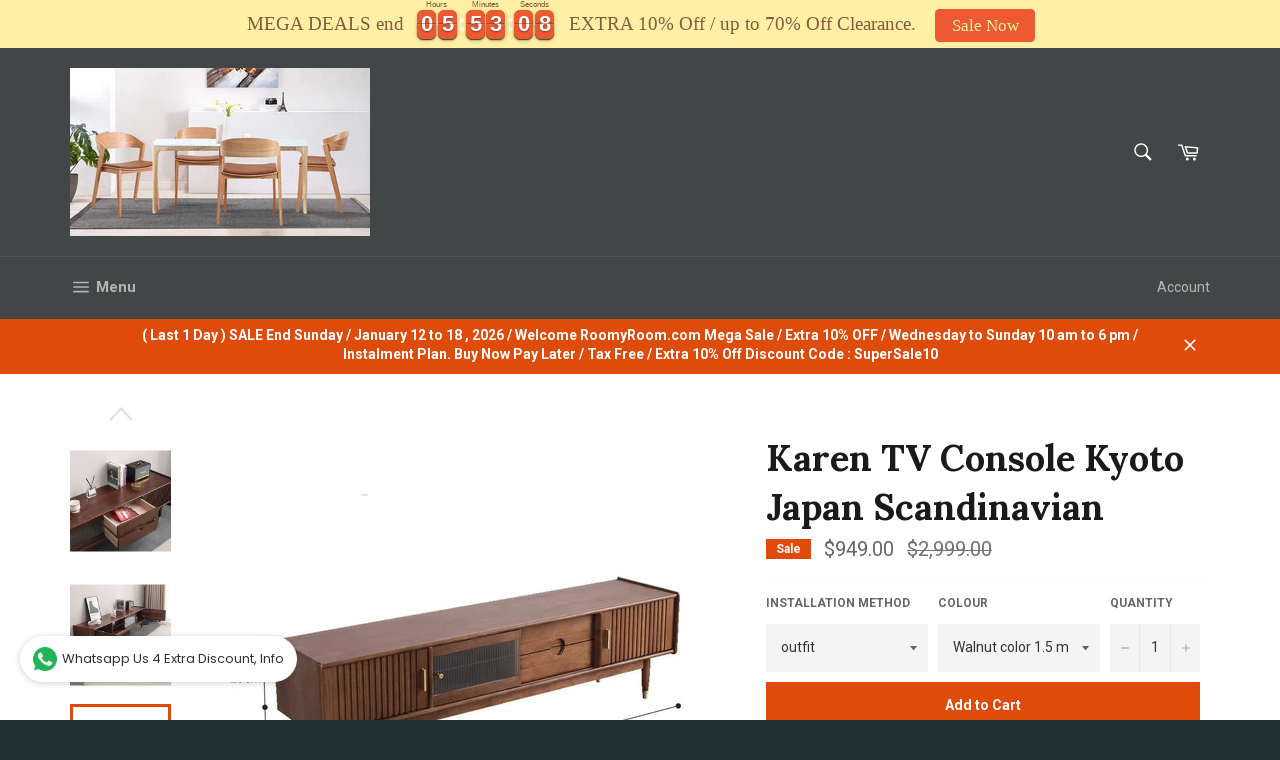

--- FILE ---
content_type: text/html; charset=utf-8
request_url: https://roomyroom.com/products/karen-tv-console-kyoto-japan-scandinavian
body_size: 30169
content:
<!doctype html>
<!--[if IE 9]> <html class="ie9 no-js" lang="en"> <![endif]-->
<!--[if (gt IE 9)|!(IE)]><!--> <html class="no-js" lang="en"> <!--<![endif]-->
<head>

  <meta charset="utf-8">
  <meta http-equiv="X-UA-Compatible" content="IE=edge,chrome=1">
  <meta name="viewport" content="width=device-width,initial-scale=1">
  <meta name="theme-color" content="#434647">

  

  <link rel="canonical" href="https://roomyroom.com/products/karen-tv-console-kyoto-japan-scandinavian">
  <title>
  Karen TV Console Kyoto Japan Scandinavian &ndash; RoomyRoom.com - Contemporary Modern Furniture Store Singapore
  </title>

  
    <meta name="description" content="Karen TV Console Kyoto Japan Scandinavian. All solid wood TV cabinet. Modern minimalist for house and apartment in living room.  Solid wood light luxury style, tempered glass, golden handle                                         Brand: Laura Lauren Model: 168LAURAV4010LLL16935 Wood material: American hardwood style: m">
  

  <!-- /snippets/social-meta-tags.liquid --><meta property="og:site_name" content="RoomyRoom.com - Contemporary Modern Furniture Store Singapore">
<meta property="og:url" content="https://roomyroom.com/products/karen-tv-console-kyoto-japan-scandinavian">
<meta property="og:title" content="Karen TV Console Kyoto Japan Scandinavian">
<meta property="og:type" content="product">
<meta property="og:description" content="Karen TV Console Kyoto Japan Scandinavian. All solid wood TV cabinet. Modern minimalist for house and apartment in living room.  Solid wood light luxury style, tempered glass, golden handle                                         Brand: Laura Lauren Model: 168LAURAV4010LLL16935 Wood material: American hardwood style: m"><meta property="og:price:amount" content="949.00">
  <meta property="og:price:currency" content="SGD"><meta property="og:image" content="http://roomyroom.com/cdn/shop/products/O1CN01OIdbvW1xJKIuIJoqq__3417106422_1024x1024.jpg?v=1670857659"><meta property="og:image" content="http://roomyroom.com/cdn/shop/products/O1CN01r1QSwl1xJKIlJorUA__3417106422_1024x1024.jpg?v=1670857659"><meta property="og:image" content="http://roomyroom.com/cdn/shop/products/O1CN01UCkDPj1xJKIeNTY9i__3417106422_1024x1024.jpg?v=1670857659">
<meta property="og:image:secure_url" content="https://roomyroom.com/cdn/shop/products/O1CN01OIdbvW1xJKIuIJoqq__3417106422_1024x1024.jpg?v=1670857659"><meta property="og:image:secure_url" content="https://roomyroom.com/cdn/shop/products/O1CN01r1QSwl1xJKIlJorUA__3417106422_1024x1024.jpg?v=1670857659"><meta property="og:image:secure_url" content="https://roomyroom.com/cdn/shop/products/O1CN01UCkDPj1xJKIeNTY9i__3417106422_1024x1024.jpg?v=1670857659">


<meta name="twitter:card" content="summary_large_image">
<meta name="twitter:title" content="Karen TV Console Kyoto Japan Scandinavian">
<meta name="twitter:description" content="Karen TV Console Kyoto Japan Scandinavian. All solid wood TV cabinet. Modern minimalist for house and apartment in living room.  Solid wood light luxury style, tempered glass, golden handle                                         Brand: Laura Lauren Model: 168LAURAV4010LLL16935 Wood material: American hardwood style: m">


  <script>
    document.documentElement.className = document.documentElement.className.replace('no-js', 'js');
  </script>

  <link href="//roomyroom.com/cdn/shop/t/10/assets/theme.scss.css?v=80152862171134155411696029501" rel="stylesheet" type="text/css" media="all" />
  
  
  
  <link href="//fonts.googleapis.com/css?family=Roboto:400,700" rel="stylesheet" type="text/css" media="all" />


  
    
    
    <link href="//fonts.googleapis.com/css?family=Lora:400,700" rel="stylesheet" type="text/css" media="all" />
  



  <script>
    window.theme = window.theme || {};

    theme.strings = {
      stockAvailable: "1 available",
      addToCart: "Add to Cart",
      soldOut: "Sold Out",
      unavailable: "Unavailable",
      noStockAvailable: "The item could not be added to your cart because there are not enough in stock.",
      willNotShipUntil: "Will not ship until [date]",
      willBeInStockAfter: "Will be in stock after [date]",
      totalCartDiscount: "You're saving [savings]"
    };
  </script>

  

  <!--[if (gt IE 9)|!(IE)]><!--><script src="//roomyroom.com/cdn/shop/t/10/assets/vendor.js?v=106113801271224781871495297765" defer="defer"></script><!--<![endif]-->
  <!--[if lt IE 9]><script src="//roomyroom.com/cdn/shop/t/10/assets/vendor.js?v=106113801271224781871495297765"></script><![endif]-->

  
    <script>
      window.theme = window.theme || {};
      theme.moneyFormat = "${{amount}}";
    </script>
  

  <!--[if (gt IE 9)|!(IE)]><!--><script src="//roomyroom.com/cdn/shop/t/10/assets/theme.js?v=60391446684648205121495297764" defer="defer"></script><!--<![endif]-->
  <!--[if lte IE 9]><script src="//roomyroom.com/cdn/shop/t/10/assets/theme.js?v=60391446684648205121495297764"></script><![endif]-->

  <script>window.performance && window.performance.mark && window.performance.mark('shopify.content_for_header.start');</script><meta id="shopify-digital-wallet" name="shopify-digital-wallet" content="/20195009/digital_wallets/dialog">
<meta name="shopify-checkout-api-token" content="619f5b32f3f8c45398b3e6f063aee79f">
<meta id="in-context-paypal-metadata" data-shop-id="20195009" data-venmo-supported="false" data-environment="production" data-locale="en_US" data-paypal-v4="true" data-currency="SGD">
<link rel="alternate" type="application/json+oembed" href="https://roomyroom.com/products/karen-tv-console-kyoto-japan-scandinavian.oembed">
<script async="async" src="/checkouts/internal/preloads.js?locale=en-SG"></script>
<link rel="preconnect" href="https://shop.app" crossorigin="anonymous">
<script async="async" src="https://shop.app/checkouts/internal/preloads.js?locale=en-SG&shop_id=20195009" crossorigin="anonymous"></script>
<script id="apple-pay-shop-capabilities" type="application/json">{"shopId":20195009,"countryCode":"SG","currencyCode":"SGD","merchantCapabilities":["supports3DS"],"merchantId":"gid:\/\/shopify\/Shop\/20195009","merchantName":"RoomyRoom.com - Contemporary Modern Furniture Store Singapore","requiredBillingContactFields":["postalAddress","email","phone"],"requiredShippingContactFields":["postalAddress","email","phone"],"shippingType":"shipping","supportedNetworks":["visa","masterCard","amex"],"total":{"type":"pending","label":"RoomyRoom.com - Contemporary Modern Furniture Store Singapore","amount":"1.00"},"shopifyPaymentsEnabled":true,"supportsSubscriptions":true}</script>
<script id="shopify-features" type="application/json">{"accessToken":"619f5b32f3f8c45398b3e6f063aee79f","betas":["rich-media-storefront-analytics"],"domain":"roomyroom.com","predictiveSearch":true,"shopId":20195009,"locale":"en"}</script>
<script>var Shopify = Shopify || {};
Shopify.shop = "roomyroom.myshopify.com";
Shopify.locale = "en";
Shopify.currency = {"active":"SGD","rate":"1.0"};
Shopify.country = "SG";
Shopify.theme = {"name":"Venture","id":176316301,"schema_name":"Venture","schema_version":"2.0.5","theme_store_id":775,"role":"main"};
Shopify.theme.handle = "null";
Shopify.theme.style = {"id":null,"handle":null};
Shopify.cdnHost = "roomyroom.com/cdn";
Shopify.routes = Shopify.routes || {};
Shopify.routes.root = "/";</script>
<script type="module">!function(o){(o.Shopify=o.Shopify||{}).modules=!0}(window);</script>
<script>!function(o){function n(){var o=[];function n(){o.push(Array.prototype.slice.apply(arguments))}return n.q=o,n}var t=o.Shopify=o.Shopify||{};t.loadFeatures=n(),t.autoloadFeatures=n()}(window);</script>
<script>
  window.ShopifyPay = window.ShopifyPay || {};
  window.ShopifyPay.apiHost = "shop.app\/pay";
  window.ShopifyPay.redirectState = null;
</script>
<script id="shop-js-analytics" type="application/json">{"pageType":"product"}</script>
<script defer="defer" async type="module" src="//roomyroom.com/cdn/shopifycloud/shop-js/modules/v2/client.init-shop-cart-sync_C5BV16lS.en.esm.js"></script>
<script defer="defer" async type="module" src="//roomyroom.com/cdn/shopifycloud/shop-js/modules/v2/chunk.common_CygWptCX.esm.js"></script>
<script type="module">
  await import("//roomyroom.com/cdn/shopifycloud/shop-js/modules/v2/client.init-shop-cart-sync_C5BV16lS.en.esm.js");
await import("//roomyroom.com/cdn/shopifycloud/shop-js/modules/v2/chunk.common_CygWptCX.esm.js");

  window.Shopify.SignInWithShop?.initShopCartSync?.({"fedCMEnabled":true,"windoidEnabled":true});

</script>
<script>
  window.Shopify = window.Shopify || {};
  if (!window.Shopify.featureAssets) window.Shopify.featureAssets = {};
  window.Shopify.featureAssets['shop-js'] = {"shop-cart-sync":["modules/v2/client.shop-cart-sync_ZFArdW7E.en.esm.js","modules/v2/chunk.common_CygWptCX.esm.js"],"init-fed-cm":["modules/v2/client.init-fed-cm_CmiC4vf6.en.esm.js","modules/v2/chunk.common_CygWptCX.esm.js"],"shop-button":["modules/v2/client.shop-button_tlx5R9nI.en.esm.js","modules/v2/chunk.common_CygWptCX.esm.js"],"shop-cash-offers":["modules/v2/client.shop-cash-offers_DOA2yAJr.en.esm.js","modules/v2/chunk.common_CygWptCX.esm.js","modules/v2/chunk.modal_D71HUcav.esm.js"],"init-windoid":["modules/v2/client.init-windoid_sURxWdc1.en.esm.js","modules/v2/chunk.common_CygWptCX.esm.js"],"shop-toast-manager":["modules/v2/client.shop-toast-manager_ClPi3nE9.en.esm.js","modules/v2/chunk.common_CygWptCX.esm.js"],"init-shop-email-lookup-coordinator":["modules/v2/client.init-shop-email-lookup-coordinator_B8hsDcYM.en.esm.js","modules/v2/chunk.common_CygWptCX.esm.js"],"init-shop-cart-sync":["modules/v2/client.init-shop-cart-sync_C5BV16lS.en.esm.js","modules/v2/chunk.common_CygWptCX.esm.js"],"avatar":["modules/v2/client.avatar_BTnouDA3.en.esm.js"],"pay-button":["modules/v2/client.pay-button_FdsNuTd3.en.esm.js","modules/v2/chunk.common_CygWptCX.esm.js"],"init-customer-accounts":["modules/v2/client.init-customer-accounts_DxDtT_ad.en.esm.js","modules/v2/client.shop-login-button_C5VAVYt1.en.esm.js","modules/v2/chunk.common_CygWptCX.esm.js","modules/v2/chunk.modal_D71HUcav.esm.js"],"init-shop-for-new-customer-accounts":["modules/v2/client.init-shop-for-new-customer-accounts_ChsxoAhi.en.esm.js","modules/v2/client.shop-login-button_C5VAVYt1.en.esm.js","modules/v2/chunk.common_CygWptCX.esm.js","modules/v2/chunk.modal_D71HUcav.esm.js"],"shop-login-button":["modules/v2/client.shop-login-button_C5VAVYt1.en.esm.js","modules/v2/chunk.common_CygWptCX.esm.js","modules/v2/chunk.modal_D71HUcav.esm.js"],"init-customer-accounts-sign-up":["modules/v2/client.init-customer-accounts-sign-up_CPSyQ0Tj.en.esm.js","modules/v2/client.shop-login-button_C5VAVYt1.en.esm.js","modules/v2/chunk.common_CygWptCX.esm.js","modules/v2/chunk.modal_D71HUcav.esm.js"],"shop-follow-button":["modules/v2/client.shop-follow-button_Cva4Ekp9.en.esm.js","modules/v2/chunk.common_CygWptCX.esm.js","modules/v2/chunk.modal_D71HUcav.esm.js"],"checkout-modal":["modules/v2/client.checkout-modal_BPM8l0SH.en.esm.js","modules/v2/chunk.common_CygWptCX.esm.js","modules/v2/chunk.modal_D71HUcav.esm.js"],"lead-capture":["modules/v2/client.lead-capture_Bi8yE_yS.en.esm.js","modules/v2/chunk.common_CygWptCX.esm.js","modules/v2/chunk.modal_D71HUcav.esm.js"],"shop-login":["modules/v2/client.shop-login_D6lNrXab.en.esm.js","modules/v2/chunk.common_CygWptCX.esm.js","modules/v2/chunk.modal_D71HUcav.esm.js"],"payment-terms":["modules/v2/client.payment-terms_CZxnsJam.en.esm.js","modules/v2/chunk.common_CygWptCX.esm.js","modules/v2/chunk.modal_D71HUcav.esm.js"]};
</script>
<script>(function() {
  var isLoaded = false;
  function asyncLoad() {
    if (isLoaded) return;
    isLoaded = true;
    var urls = ["\/\/shopify.privy.com\/widget.js?shop=roomyroom.myshopify.com","https:\/\/whatschat.shopiapps.in\/script\/sp-whatsapp-app.js?version=1.0\u0026shop=roomyroom.myshopify.com","https:\/\/cdn.hextom.com\/js\/eventpromotionbar.js?shop=roomyroom.myshopify.com","https:\/\/cdn.hextom.com\/js\/freeshippingbar.js?shop=roomyroom.myshopify.com"];
    for (var i = 0; i < urls.length; i++) {
      var s = document.createElement('script');
      s.type = 'text/javascript';
      s.async = true;
      s.src = urls[i];
      var x = document.getElementsByTagName('script')[0];
      x.parentNode.insertBefore(s, x);
    }
  };
  if(window.attachEvent) {
    window.attachEvent('onload', asyncLoad);
  } else {
    window.addEventListener('load', asyncLoad, false);
  }
})();</script>
<script id="__st">var __st={"a":20195009,"offset":28800,"reqid":"09ca7ba4-cea4-454b-978b-9cb626a70674-1768775686","pageurl":"roomyroom.com\/products\/karen-tv-console-kyoto-japan-scandinavian","u":"275ce62d88fd","p":"product","rtyp":"product","rid":7338323148997};</script>
<script>window.ShopifyPaypalV4VisibilityTracking = true;</script>
<script id="captcha-bootstrap">!function(){'use strict';const t='contact',e='account',n='new_comment',o=[[t,t],['blogs',n],['comments',n],[t,'customer']],c=[[e,'customer_login'],[e,'guest_login'],[e,'recover_customer_password'],[e,'create_customer']],r=t=>t.map((([t,e])=>`form[action*='/${t}']:not([data-nocaptcha='true']) input[name='form_type'][value='${e}']`)).join(','),a=t=>()=>t?[...document.querySelectorAll(t)].map((t=>t.form)):[];function s(){const t=[...o],e=r(t);return a(e)}const i='password',u='form_key',d=['recaptcha-v3-token','g-recaptcha-response','h-captcha-response',i],f=()=>{try{return window.sessionStorage}catch{return}},m='__shopify_v',_=t=>t.elements[u];function p(t,e,n=!1){try{const o=window.sessionStorage,c=JSON.parse(o.getItem(e)),{data:r}=function(t){const{data:e,action:n}=t;return t[m]||n?{data:e,action:n}:{data:t,action:n}}(c);for(const[e,n]of Object.entries(r))t.elements[e]&&(t.elements[e].value=n);n&&o.removeItem(e)}catch(o){console.error('form repopulation failed',{error:o})}}const l='form_type',E='cptcha';function T(t){t.dataset[E]=!0}const w=window,h=w.document,L='Shopify',v='ce_forms',y='captcha';let A=!1;((t,e)=>{const n=(g='f06e6c50-85a8-45c8-87d0-21a2b65856fe',I='https://cdn.shopify.com/shopifycloud/storefront-forms-hcaptcha/ce_storefront_forms_captcha_hcaptcha.v1.5.2.iife.js',D={infoText:'Protected by hCaptcha',privacyText:'Privacy',termsText:'Terms'},(t,e,n)=>{const o=w[L][v],c=o.bindForm;if(c)return c(t,g,e,D).then(n);var r;o.q.push([[t,g,e,D],n]),r=I,A||(h.body.append(Object.assign(h.createElement('script'),{id:'captcha-provider',async:!0,src:r})),A=!0)});var g,I,D;w[L]=w[L]||{},w[L][v]=w[L][v]||{},w[L][v].q=[],w[L][y]=w[L][y]||{},w[L][y].protect=function(t,e){n(t,void 0,e),T(t)},Object.freeze(w[L][y]),function(t,e,n,w,h,L){const[v,y,A,g]=function(t,e,n){const i=e?o:[],u=t?c:[],d=[...i,...u],f=r(d),m=r(i),_=r(d.filter((([t,e])=>n.includes(e))));return[a(f),a(m),a(_),s()]}(w,h,L),I=t=>{const e=t.target;return e instanceof HTMLFormElement?e:e&&e.form},D=t=>v().includes(t);t.addEventListener('submit',(t=>{const e=I(t);if(!e)return;const n=D(e)&&!e.dataset.hcaptchaBound&&!e.dataset.recaptchaBound,o=_(e),c=g().includes(e)&&(!o||!o.value);(n||c)&&t.preventDefault(),c&&!n&&(function(t){try{if(!f())return;!function(t){const e=f();if(!e)return;const n=_(t);if(!n)return;const o=n.value;o&&e.removeItem(o)}(t);const e=Array.from(Array(32),(()=>Math.random().toString(36)[2])).join('');!function(t,e){_(t)||t.append(Object.assign(document.createElement('input'),{type:'hidden',name:u})),t.elements[u].value=e}(t,e),function(t,e){const n=f();if(!n)return;const o=[...t.querySelectorAll(`input[type='${i}']`)].map((({name:t})=>t)),c=[...d,...o],r={};for(const[a,s]of new FormData(t).entries())c.includes(a)||(r[a]=s);n.setItem(e,JSON.stringify({[m]:1,action:t.action,data:r}))}(t,e)}catch(e){console.error('failed to persist form',e)}}(e),e.submit())}));const S=(t,e)=>{t&&!t.dataset[E]&&(n(t,e.some((e=>e===t))),T(t))};for(const o of['focusin','change'])t.addEventListener(o,(t=>{const e=I(t);D(e)&&S(e,y())}));const B=e.get('form_key'),M=e.get(l),P=B&&M;t.addEventListener('DOMContentLoaded',(()=>{const t=y();if(P)for(const e of t)e.elements[l].value===M&&p(e,B);[...new Set([...A(),...v().filter((t=>'true'===t.dataset.shopifyCaptcha))])].forEach((e=>S(e,t)))}))}(h,new URLSearchParams(w.location.search),n,t,e,['guest_login'])})(!0,!0)}();</script>
<script integrity="sha256-4kQ18oKyAcykRKYeNunJcIwy7WH5gtpwJnB7kiuLZ1E=" data-source-attribution="shopify.loadfeatures" defer="defer" src="//roomyroom.com/cdn/shopifycloud/storefront/assets/storefront/load_feature-a0a9edcb.js" crossorigin="anonymous"></script>
<script crossorigin="anonymous" defer="defer" src="//roomyroom.com/cdn/shopifycloud/storefront/assets/shopify_pay/storefront-65b4c6d7.js?v=20250812"></script>
<script data-source-attribution="shopify.dynamic_checkout.dynamic.init">var Shopify=Shopify||{};Shopify.PaymentButton=Shopify.PaymentButton||{isStorefrontPortableWallets:!0,init:function(){window.Shopify.PaymentButton.init=function(){};var t=document.createElement("script");t.src="https://roomyroom.com/cdn/shopifycloud/portable-wallets/latest/portable-wallets.en.js",t.type="module",document.head.appendChild(t)}};
</script>
<script data-source-attribution="shopify.dynamic_checkout.buyer_consent">
  function portableWalletsHideBuyerConsent(e){var t=document.getElementById("shopify-buyer-consent"),n=document.getElementById("shopify-subscription-policy-button");t&&n&&(t.classList.add("hidden"),t.setAttribute("aria-hidden","true"),n.removeEventListener("click",e))}function portableWalletsShowBuyerConsent(e){var t=document.getElementById("shopify-buyer-consent"),n=document.getElementById("shopify-subscription-policy-button");t&&n&&(t.classList.remove("hidden"),t.removeAttribute("aria-hidden"),n.addEventListener("click",e))}window.Shopify?.PaymentButton&&(window.Shopify.PaymentButton.hideBuyerConsent=portableWalletsHideBuyerConsent,window.Shopify.PaymentButton.showBuyerConsent=portableWalletsShowBuyerConsent);
</script>
<script data-source-attribution="shopify.dynamic_checkout.cart.bootstrap">document.addEventListener("DOMContentLoaded",(function(){function t(){return document.querySelector("shopify-accelerated-checkout-cart, shopify-accelerated-checkout")}if(t())Shopify.PaymentButton.init();else{new MutationObserver((function(e,n){t()&&(Shopify.PaymentButton.init(),n.disconnect())})).observe(document.body,{childList:!0,subtree:!0})}}));
</script>
<link id="shopify-accelerated-checkout-styles" rel="stylesheet" media="screen" href="https://roomyroom.com/cdn/shopifycloud/portable-wallets/latest/accelerated-checkout-backwards-compat.css" crossorigin="anonymous">
<style id="shopify-accelerated-checkout-cart">
        #shopify-buyer-consent {
  margin-top: 1em;
  display: inline-block;
  width: 100%;
}

#shopify-buyer-consent.hidden {
  display: none;
}

#shopify-subscription-policy-button {
  background: none;
  border: none;
  padding: 0;
  text-decoration: underline;
  font-size: inherit;
  cursor: pointer;
}

#shopify-subscription-policy-button::before {
  box-shadow: none;
}

      </style>

<script>window.performance && window.performance.mark && window.performance.mark('shopify.content_for_header.end');</script>
<div id='evm-freeshipping'></div><script src="//roomyroom.com/cdn/shopifycloud/storefront/assets/themes_support/api.jquery-7ab1a3a4.js" type="text/javascript"></script><script async='' src='https://freeshippingbar.herokuapp.com/embed.js' data-price ='0' data-freeshipping-id='roomyroom.myshopify.com'></script><link href="https://monorail-edge.shopifysvc.com" rel="dns-prefetch">
<script>(function(){if ("sendBeacon" in navigator && "performance" in window) {try {var session_token_from_headers = performance.getEntriesByType('navigation')[0].serverTiming.find(x => x.name == '_s').description;} catch {var session_token_from_headers = undefined;}var session_cookie_matches = document.cookie.match(/_shopify_s=([^;]*)/);var session_token_from_cookie = session_cookie_matches && session_cookie_matches.length === 2 ? session_cookie_matches[1] : "";var session_token = session_token_from_headers || session_token_from_cookie || "";function handle_abandonment_event(e) {var entries = performance.getEntries().filter(function(entry) {return /monorail-edge.shopifysvc.com/.test(entry.name);});if (!window.abandonment_tracked && entries.length === 0) {window.abandonment_tracked = true;var currentMs = Date.now();var navigation_start = performance.timing.navigationStart;var payload = {shop_id: 20195009,url: window.location.href,navigation_start,duration: currentMs - navigation_start,session_token,page_type: "product"};window.navigator.sendBeacon("https://monorail-edge.shopifysvc.com/v1/produce", JSON.stringify({schema_id: "online_store_buyer_site_abandonment/1.1",payload: payload,metadata: {event_created_at_ms: currentMs,event_sent_at_ms: currentMs}}));}}window.addEventListener('pagehide', handle_abandonment_event);}}());</script>
<script id="web-pixels-manager-setup">(function e(e,d,r,n,o){if(void 0===o&&(o={}),!Boolean(null===(a=null===(i=window.Shopify)||void 0===i?void 0:i.analytics)||void 0===a?void 0:a.replayQueue)){var i,a;window.Shopify=window.Shopify||{};var t=window.Shopify;t.analytics=t.analytics||{};var s=t.analytics;s.replayQueue=[],s.publish=function(e,d,r){return s.replayQueue.push([e,d,r]),!0};try{self.performance.mark("wpm:start")}catch(e){}var l=function(){var e={modern:/Edge?\/(1{2}[4-9]|1[2-9]\d|[2-9]\d{2}|\d{4,})\.\d+(\.\d+|)|Firefox\/(1{2}[4-9]|1[2-9]\d|[2-9]\d{2}|\d{4,})\.\d+(\.\d+|)|Chrom(ium|e)\/(9{2}|\d{3,})\.\d+(\.\d+|)|(Maci|X1{2}).+ Version\/(15\.\d+|(1[6-9]|[2-9]\d|\d{3,})\.\d+)([,.]\d+|)( \(\w+\)|)( Mobile\/\w+|) Safari\/|Chrome.+OPR\/(9{2}|\d{3,})\.\d+\.\d+|(CPU[ +]OS|iPhone[ +]OS|CPU[ +]iPhone|CPU IPhone OS|CPU iPad OS)[ +]+(15[._]\d+|(1[6-9]|[2-9]\d|\d{3,})[._]\d+)([._]\d+|)|Android:?[ /-](13[3-9]|1[4-9]\d|[2-9]\d{2}|\d{4,})(\.\d+|)(\.\d+|)|Android.+Firefox\/(13[5-9]|1[4-9]\d|[2-9]\d{2}|\d{4,})\.\d+(\.\d+|)|Android.+Chrom(ium|e)\/(13[3-9]|1[4-9]\d|[2-9]\d{2}|\d{4,})\.\d+(\.\d+|)|SamsungBrowser\/([2-9]\d|\d{3,})\.\d+/,legacy:/Edge?\/(1[6-9]|[2-9]\d|\d{3,})\.\d+(\.\d+|)|Firefox\/(5[4-9]|[6-9]\d|\d{3,})\.\d+(\.\d+|)|Chrom(ium|e)\/(5[1-9]|[6-9]\d|\d{3,})\.\d+(\.\d+|)([\d.]+$|.*Safari\/(?![\d.]+ Edge\/[\d.]+$))|(Maci|X1{2}).+ Version\/(10\.\d+|(1[1-9]|[2-9]\d|\d{3,})\.\d+)([,.]\d+|)( \(\w+\)|)( Mobile\/\w+|) Safari\/|Chrome.+OPR\/(3[89]|[4-9]\d|\d{3,})\.\d+\.\d+|(CPU[ +]OS|iPhone[ +]OS|CPU[ +]iPhone|CPU IPhone OS|CPU iPad OS)[ +]+(10[._]\d+|(1[1-9]|[2-9]\d|\d{3,})[._]\d+)([._]\d+|)|Android:?[ /-](13[3-9]|1[4-9]\d|[2-9]\d{2}|\d{4,})(\.\d+|)(\.\d+|)|Mobile Safari.+OPR\/([89]\d|\d{3,})\.\d+\.\d+|Android.+Firefox\/(13[5-9]|1[4-9]\d|[2-9]\d{2}|\d{4,})\.\d+(\.\d+|)|Android.+Chrom(ium|e)\/(13[3-9]|1[4-9]\d|[2-9]\d{2}|\d{4,})\.\d+(\.\d+|)|Android.+(UC? ?Browser|UCWEB|U3)[ /]?(15\.([5-9]|\d{2,})|(1[6-9]|[2-9]\d|\d{3,})\.\d+)\.\d+|SamsungBrowser\/(5\.\d+|([6-9]|\d{2,})\.\d+)|Android.+MQ{2}Browser\/(14(\.(9|\d{2,})|)|(1[5-9]|[2-9]\d|\d{3,})(\.\d+|))(\.\d+|)|K[Aa][Ii]OS\/(3\.\d+|([4-9]|\d{2,})\.\d+)(\.\d+|)/},d=e.modern,r=e.legacy,n=navigator.userAgent;return n.match(d)?"modern":n.match(r)?"legacy":"unknown"}(),u="modern"===l?"modern":"legacy",c=(null!=n?n:{modern:"",legacy:""})[u],f=function(e){return[e.baseUrl,"/wpm","/b",e.hashVersion,"modern"===e.buildTarget?"m":"l",".js"].join("")}({baseUrl:d,hashVersion:r,buildTarget:u}),m=function(e){var d=e.version,r=e.bundleTarget,n=e.surface,o=e.pageUrl,i=e.monorailEndpoint;return{emit:function(e){var a=e.status,t=e.errorMsg,s=(new Date).getTime(),l=JSON.stringify({metadata:{event_sent_at_ms:s},events:[{schema_id:"web_pixels_manager_load/3.1",payload:{version:d,bundle_target:r,page_url:o,status:a,surface:n,error_msg:t},metadata:{event_created_at_ms:s}}]});if(!i)return console&&console.warn&&console.warn("[Web Pixels Manager] No Monorail endpoint provided, skipping logging."),!1;try{return self.navigator.sendBeacon.bind(self.navigator)(i,l)}catch(e){}var u=new XMLHttpRequest;try{return u.open("POST",i,!0),u.setRequestHeader("Content-Type","text/plain"),u.send(l),!0}catch(e){return console&&console.warn&&console.warn("[Web Pixels Manager] Got an unhandled error while logging to Monorail."),!1}}}}({version:r,bundleTarget:l,surface:e.surface,pageUrl:self.location.href,monorailEndpoint:e.monorailEndpoint});try{o.browserTarget=l,function(e){var d=e.src,r=e.async,n=void 0===r||r,o=e.onload,i=e.onerror,a=e.sri,t=e.scriptDataAttributes,s=void 0===t?{}:t,l=document.createElement("script"),u=document.querySelector("head"),c=document.querySelector("body");if(l.async=n,l.src=d,a&&(l.integrity=a,l.crossOrigin="anonymous"),s)for(var f in s)if(Object.prototype.hasOwnProperty.call(s,f))try{l.dataset[f]=s[f]}catch(e){}if(o&&l.addEventListener("load",o),i&&l.addEventListener("error",i),u)u.appendChild(l);else{if(!c)throw new Error("Did not find a head or body element to append the script");c.appendChild(l)}}({src:f,async:!0,onload:function(){if(!function(){var e,d;return Boolean(null===(d=null===(e=window.Shopify)||void 0===e?void 0:e.analytics)||void 0===d?void 0:d.initialized)}()){var d=window.webPixelsManager.init(e)||void 0;if(d){var r=window.Shopify.analytics;r.replayQueue.forEach((function(e){var r=e[0],n=e[1],o=e[2];d.publishCustomEvent(r,n,o)})),r.replayQueue=[],r.publish=d.publishCustomEvent,r.visitor=d.visitor,r.initialized=!0}}},onerror:function(){return m.emit({status:"failed",errorMsg:"".concat(f," has failed to load")})},sri:function(e){var d=/^sha384-[A-Za-z0-9+/=]+$/;return"string"==typeof e&&d.test(e)}(c)?c:"",scriptDataAttributes:o}),m.emit({status:"loading"})}catch(e){m.emit({status:"failed",errorMsg:(null==e?void 0:e.message)||"Unknown error"})}}})({shopId: 20195009,storefrontBaseUrl: "https://roomyroom.com",extensionsBaseUrl: "https://extensions.shopifycdn.com/cdn/shopifycloud/web-pixels-manager",monorailEndpoint: "https://monorail-edge.shopifysvc.com/unstable/produce_batch",surface: "storefront-renderer",enabledBetaFlags: ["2dca8a86"],webPixelsConfigList: [{"id":"110133445","eventPayloadVersion":"v1","runtimeContext":"LAX","scriptVersion":"1","type":"CUSTOM","privacyPurposes":["ANALYTICS"],"name":"Google Analytics tag (migrated)"},{"id":"shopify-app-pixel","configuration":"{}","eventPayloadVersion":"v1","runtimeContext":"STRICT","scriptVersion":"0450","apiClientId":"shopify-pixel","type":"APP","privacyPurposes":["ANALYTICS","MARKETING"]},{"id":"shopify-custom-pixel","eventPayloadVersion":"v1","runtimeContext":"LAX","scriptVersion":"0450","apiClientId":"shopify-pixel","type":"CUSTOM","privacyPurposes":["ANALYTICS","MARKETING"]}],isMerchantRequest: false,initData: {"shop":{"name":"RoomyRoom.com - Contemporary Modern Furniture Store Singapore","paymentSettings":{"currencyCode":"SGD"},"myshopifyDomain":"roomyroom.myshopify.com","countryCode":"SG","storefrontUrl":"https:\/\/roomyroom.com"},"customer":null,"cart":null,"checkout":null,"productVariants":[{"price":{"amount":949.0,"currencyCode":"SGD"},"product":{"title":"Karen TV Console Kyoto Japan Scandinavian","vendor":"RoomyRoom.com - Amerrich - Contemporary Modern Furniture Store Singapore","id":"7338323148997","untranslatedTitle":"Karen TV Console Kyoto Japan Scandinavian","url":"\/products\/karen-tv-console-kyoto-japan-scandinavian","type":"TV Console Entertainment Unit"},"id":"41935168110789","image":{"src":"\/\/roomyroom.com\/cdn\/shop\/products\/O1CN01Y0KeZw1xJKJ6bpihw__3417106422.jpg?v=1670857659"},"sku":"650896058624","title":"outfit \/ Walnut color 1.5 m home delivery","untranslatedTitle":"outfit \/ Walnut color 1.5 m home delivery"},{"price":{"amount":949.0,"currencyCode":"SGD"},"product":{"title":"Karen TV Console Kyoto Japan Scandinavian","vendor":"RoomyRoom.com - Amerrich - Contemporary Modern Furniture Store Singapore","id":"7338323148997","untranslatedTitle":"Karen TV Console Kyoto Japan Scandinavian","url":"\/products\/karen-tv-console-kyoto-japan-scandinavian","type":"TV Console Entertainment Unit"},"id":"41935168143557","image":{"src":"\/\/roomyroom.com\/cdn\/shop\/products\/O1CN01DCJe9Z1xJKJBDkN7G__3417106422.jpg?v=1670857659"},"sku":"650896058624","title":"outfit \/ Black 1.5m home delivery","untranslatedTitle":"outfit \/ Black 1.5m home delivery"},{"price":{"amount":949.0,"currencyCode":"SGD"},"product":{"title":"Karen TV Console Kyoto Japan Scandinavian","vendor":"RoomyRoom.com - Amerrich - Contemporary Modern Furniture Store Singapore","id":"7338323148997","untranslatedTitle":"Karen TV Console Kyoto Japan Scandinavian","url":"\/products\/karen-tv-console-kyoto-japan-scandinavian","type":"TV Console Entertainment Unit"},"id":"41935168176325","image":{"src":"\/\/roomyroom.com\/cdn\/shop\/products\/O1CN01utRyhh1xJKJAiIv3a__3417106422.jpg?v=1670857659"},"sku":"650896058624","title":"outfit \/ White 1.5m home delivery","untranslatedTitle":"outfit \/ White 1.5m home delivery"},{"price":{"amount":949.0,"currencyCode":"SGD"},"product":{"title":"Karen TV Console Kyoto Japan Scandinavian","vendor":"RoomyRoom.com - Amerrich - Contemporary Modern Furniture Store Singapore","id":"7338323148997","untranslatedTitle":"Karen TV Console Kyoto Japan Scandinavian","url":"\/products\/karen-tv-console-kyoto-japan-scandinavian","type":"TV Console Entertainment Unit"},"id":"41935168209093","image":{"src":"\/\/roomyroom.com\/cdn\/shop\/products\/O1CN01hypE0Q1xJKJ4LwDqS__3417106422.jpg?v=1670857659"},"sku":"650896058624","title":"outfit \/ Grey 1.5m home delivery","untranslatedTitle":"outfit \/ Grey 1.5m home delivery"},{"price":{"amount":1099.0,"currencyCode":"SGD"},"product":{"title":"Karen TV Console Kyoto Japan Scandinavian","vendor":"RoomyRoom.com - Amerrich - Contemporary Modern Furniture Store Singapore","id":"7338323148997","untranslatedTitle":"Karen TV Console Kyoto Japan Scandinavian","url":"\/products\/karen-tv-console-kyoto-japan-scandinavian","type":"TV Console Entertainment Unit"},"id":"41935168241861","image":{"src":"\/\/roomyroom.com\/cdn\/shop\/products\/O1CN01IlmZ2w1xJKJCUrsms__3417106422.jpg?v=1670857659"},"sku":"650896058624","title":"outfit \/ Walnut color 1.8 m home delivery","untranslatedTitle":"outfit \/ Walnut color 1.8 m home delivery"},{"price":{"amount":1099.0,"currencyCode":"SGD"},"product":{"title":"Karen TV Console Kyoto Japan Scandinavian","vendor":"RoomyRoom.com - Amerrich - Contemporary Modern Furniture Store Singapore","id":"7338323148997","untranslatedTitle":"Karen TV Console Kyoto Japan Scandinavian","url":"\/products\/karen-tv-console-kyoto-japan-scandinavian","type":"TV Console Entertainment Unit"},"id":"41935168274629","image":{"src":"\/\/roomyroom.com\/cdn\/shop\/products\/O1CN019xInzI1xJKJHPcXQL__3417106422.jpg?v=1670857659"},"sku":"650896058624","title":"outfit \/ Black 1.8m home delivery","untranslatedTitle":"outfit \/ Black 1.8m home delivery"},{"price":{"amount":1099.0,"currencyCode":"SGD"},"product":{"title":"Karen TV Console Kyoto Japan Scandinavian","vendor":"RoomyRoom.com - Amerrich - Contemporary Modern Furniture Store Singapore","id":"7338323148997","untranslatedTitle":"Karen TV Console Kyoto Japan Scandinavian","url":"\/products\/karen-tv-console-kyoto-japan-scandinavian","type":"TV Console Entertainment Unit"},"id":"41935168307397","image":{"src":"\/\/roomyroom.com\/cdn\/shop\/products\/O1CN01VuIeeQ1xJKJHPb3wD__3417106422.jpg?v=1670857659"},"sku":"650896058624","title":"outfit \/ White 1.8m home delivery","untranslatedTitle":"outfit \/ White 1.8m home delivery"},{"price":{"amount":1099.0,"currencyCode":"SGD"},"product":{"title":"Karen TV Console Kyoto Japan Scandinavian","vendor":"RoomyRoom.com - Amerrich - Contemporary Modern Furniture Store Singapore","id":"7338323148997","untranslatedTitle":"Karen TV Console Kyoto Japan Scandinavian","url":"\/products\/karen-tv-console-kyoto-japan-scandinavian","type":"TV Console Entertainment Unit"},"id":"41935168340165","image":{"src":"\/\/roomyroom.com\/cdn\/shop\/products\/O1CN01vgocYU1xJKJFNyrY0__3417106422.jpg?v=1670857659"},"sku":"650896058624","title":"outfit \/ Grey 1.8m Delivery to Home","untranslatedTitle":"outfit \/ Grey 1.8m Delivery to Home"},{"price":{"amount":1249.0,"currencyCode":"SGD"},"product":{"title":"Karen TV Console Kyoto Japan Scandinavian","vendor":"RoomyRoom.com - Amerrich - Contemporary Modern Furniture Store Singapore","id":"7338323148997","untranslatedTitle":"Karen TV Console Kyoto Japan Scandinavian","url":"\/products\/karen-tv-console-kyoto-japan-scandinavian","type":"TV Console Entertainment Unit"},"id":"41935168372933","image":{"src":"\/\/roomyroom.com\/cdn\/shop\/products\/O1CN01jmAyyl1xJKJCUoKPY__3417106422.jpg?v=1670857659"},"sku":"650896058624","title":"outfit \/ Walnut color 2 mhome delivery","untranslatedTitle":"outfit \/ Walnut color 2 mhome delivery"},{"price":{"amount":1249.0,"currencyCode":"SGD"},"product":{"title":"Karen TV Console Kyoto Japan Scandinavian","vendor":"RoomyRoom.com - Amerrich - Contemporary Modern Furniture Store Singapore","id":"7338323148997","untranslatedTitle":"Karen TV Console Kyoto Japan Scandinavian","url":"\/products\/karen-tv-console-kyoto-japan-scandinavian","type":"TV Console Entertainment Unit"},"id":"41935168405701","image":{"src":"\/\/roomyroom.com\/cdn\/shop\/products\/O1CN013x04ve1xJKJAiHiEc__3417106422.jpg?v=1670857659"},"sku":"650896058624","title":"outfit \/ Black 2m delivery to the home","untranslatedTitle":"outfit \/ Black 2m delivery to the home"},{"price":{"amount":1249.0,"currencyCode":"SGD"},"product":{"title":"Karen TV Console Kyoto Japan Scandinavian","vendor":"RoomyRoom.com - Amerrich - Contemporary Modern Furniture Store Singapore","id":"7338323148997","untranslatedTitle":"Karen TV Console Kyoto Japan Scandinavian","url":"\/products\/karen-tv-console-kyoto-japan-scandinavian","type":"TV Console Entertainment Unit"},"id":"41935168438469","image":{"src":"\/\/roomyroom.com\/cdn\/shop\/products\/O1CN01RjEIIJ1xJKJIEJInQ__3417106422.jpg?v=1670857659"},"sku":"650896058624","title":"outfit \/ White 2 m delivery to the home","untranslatedTitle":"outfit \/ White 2 m delivery to the home"},{"price":{"amount":1249.0,"currencyCode":"SGD"},"product":{"title":"Karen TV Console Kyoto Japan Scandinavian","vendor":"RoomyRoom.com - Amerrich - Contemporary Modern Furniture Store Singapore","id":"7338323148997","untranslatedTitle":"Karen TV Console Kyoto Japan Scandinavian","url":"\/products\/karen-tv-console-kyoto-japan-scandinavian","type":"TV Console Entertainment Unit"},"id":"41935168471237","image":{"src":"\/\/roomyroom.com\/cdn\/shop\/products\/O1CN01fSBcRE1xJKJ8tfOB8__3417106422.jpg?v=1670857659"},"sku":"650896058624","title":"outfit \/ Gray 2 m delivery to the home","untranslatedTitle":"outfit \/ Gray 2 m delivery to the home"}],"purchasingCompany":null},},"https://roomyroom.com/cdn","fcfee988w5aeb613cpc8e4bc33m6693e112",{"modern":"","legacy":""},{"shopId":"20195009","storefrontBaseUrl":"https:\/\/roomyroom.com","extensionBaseUrl":"https:\/\/extensions.shopifycdn.com\/cdn\/shopifycloud\/web-pixels-manager","surface":"storefront-renderer","enabledBetaFlags":"[\"2dca8a86\"]","isMerchantRequest":"false","hashVersion":"fcfee988w5aeb613cpc8e4bc33m6693e112","publish":"custom","events":"[[\"page_viewed\",{}],[\"product_viewed\",{\"productVariant\":{\"price\":{\"amount\":949.0,\"currencyCode\":\"SGD\"},\"product\":{\"title\":\"Karen TV Console Kyoto Japan Scandinavian\",\"vendor\":\"RoomyRoom.com - Amerrich - Contemporary Modern Furniture Store Singapore\",\"id\":\"7338323148997\",\"untranslatedTitle\":\"Karen TV Console Kyoto Japan Scandinavian\",\"url\":\"\/products\/karen-tv-console-kyoto-japan-scandinavian\",\"type\":\"TV Console Entertainment Unit\"},\"id\":\"41935168110789\",\"image\":{\"src\":\"\/\/roomyroom.com\/cdn\/shop\/products\/O1CN01Y0KeZw1xJKJ6bpihw__3417106422.jpg?v=1670857659\"},\"sku\":\"650896058624\",\"title\":\"outfit \/ Walnut color 1.5 m home delivery\",\"untranslatedTitle\":\"outfit \/ Walnut color 1.5 m home delivery\"}}]]"});</script><script>
  window.ShopifyAnalytics = window.ShopifyAnalytics || {};
  window.ShopifyAnalytics.meta = window.ShopifyAnalytics.meta || {};
  window.ShopifyAnalytics.meta.currency = 'SGD';
  var meta = {"product":{"id":7338323148997,"gid":"gid:\/\/shopify\/Product\/7338323148997","vendor":"RoomyRoom.com - Amerrich - Contemporary Modern Furniture Store Singapore","type":"TV Console Entertainment Unit","handle":"karen-tv-console-kyoto-japan-scandinavian","variants":[{"id":41935168110789,"price":94900,"name":"Karen TV Console Kyoto Japan Scandinavian - outfit \/ Walnut color 1.5 m home delivery","public_title":"outfit \/ Walnut color 1.5 m home delivery","sku":"650896058624"},{"id":41935168143557,"price":94900,"name":"Karen TV Console Kyoto Japan Scandinavian - outfit \/ Black 1.5m home delivery","public_title":"outfit \/ Black 1.5m home delivery","sku":"650896058624"},{"id":41935168176325,"price":94900,"name":"Karen TV Console Kyoto Japan Scandinavian - outfit \/ White 1.5m home delivery","public_title":"outfit \/ White 1.5m home delivery","sku":"650896058624"},{"id":41935168209093,"price":94900,"name":"Karen TV Console Kyoto Japan Scandinavian - outfit \/ Grey 1.5m home delivery","public_title":"outfit \/ Grey 1.5m home delivery","sku":"650896058624"},{"id":41935168241861,"price":109900,"name":"Karen TV Console Kyoto Japan Scandinavian - outfit \/ Walnut color 1.8 m home delivery","public_title":"outfit \/ Walnut color 1.8 m home delivery","sku":"650896058624"},{"id":41935168274629,"price":109900,"name":"Karen TV Console Kyoto Japan Scandinavian - outfit \/ Black 1.8m home delivery","public_title":"outfit \/ Black 1.8m home delivery","sku":"650896058624"},{"id":41935168307397,"price":109900,"name":"Karen TV Console Kyoto Japan Scandinavian - outfit \/ White 1.8m home delivery","public_title":"outfit \/ White 1.8m home delivery","sku":"650896058624"},{"id":41935168340165,"price":109900,"name":"Karen TV Console Kyoto Japan Scandinavian - outfit \/ Grey 1.8m Delivery to Home","public_title":"outfit \/ Grey 1.8m Delivery to Home","sku":"650896058624"},{"id":41935168372933,"price":124900,"name":"Karen TV Console Kyoto Japan Scandinavian - outfit \/ Walnut color 2 mhome delivery","public_title":"outfit \/ Walnut color 2 mhome delivery","sku":"650896058624"},{"id":41935168405701,"price":124900,"name":"Karen TV Console Kyoto Japan Scandinavian - outfit \/ Black 2m delivery to the home","public_title":"outfit \/ Black 2m delivery to the home","sku":"650896058624"},{"id":41935168438469,"price":124900,"name":"Karen TV Console Kyoto Japan Scandinavian - outfit \/ White 2 m delivery to the home","public_title":"outfit \/ White 2 m delivery to the home","sku":"650896058624"},{"id":41935168471237,"price":124900,"name":"Karen TV Console Kyoto Japan Scandinavian - outfit \/ Gray 2 m delivery to the home","public_title":"outfit \/ Gray 2 m delivery to the home","sku":"650896058624"}],"remote":false},"page":{"pageType":"product","resourceType":"product","resourceId":7338323148997,"requestId":"09ca7ba4-cea4-454b-978b-9cb626a70674-1768775686"}};
  for (var attr in meta) {
    window.ShopifyAnalytics.meta[attr] = meta[attr];
  }
</script>
<script class="analytics">
  (function () {
    var customDocumentWrite = function(content) {
      var jquery = null;

      if (window.jQuery) {
        jquery = window.jQuery;
      } else if (window.Checkout && window.Checkout.$) {
        jquery = window.Checkout.$;
      }

      if (jquery) {
        jquery('body').append(content);
      }
    };

    var hasLoggedConversion = function(token) {
      if (token) {
        return document.cookie.indexOf('loggedConversion=' + token) !== -1;
      }
      return false;
    }

    var setCookieIfConversion = function(token) {
      if (token) {
        var twoMonthsFromNow = new Date(Date.now());
        twoMonthsFromNow.setMonth(twoMonthsFromNow.getMonth() + 2);

        document.cookie = 'loggedConversion=' + token + '; expires=' + twoMonthsFromNow;
      }
    }

    var trekkie = window.ShopifyAnalytics.lib = window.trekkie = window.trekkie || [];
    if (trekkie.integrations) {
      return;
    }
    trekkie.methods = [
      'identify',
      'page',
      'ready',
      'track',
      'trackForm',
      'trackLink'
    ];
    trekkie.factory = function(method) {
      return function() {
        var args = Array.prototype.slice.call(arguments);
        args.unshift(method);
        trekkie.push(args);
        return trekkie;
      };
    };
    for (var i = 0; i < trekkie.methods.length; i++) {
      var key = trekkie.methods[i];
      trekkie[key] = trekkie.factory(key);
    }
    trekkie.load = function(config) {
      trekkie.config = config || {};
      trekkie.config.initialDocumentCookie = document.cookie;
      var first = document.getElementsByTagName('script')[0];
      var script = document.createElement('script');
      script.type = 'text/javascript';
      script.onerror = function(e) {
        var scriptFallback = document.createElement('script');
        scriptFallback.type = 'text/javascript';
        scriptFallback.onerror = function(error) {
                var Monorail = {
      produce: function produce(monorailDomain, schemaId, payload) {
        var currentMs = new Date().getTime();
        var event = {
          schema_id: schemaId,
          payload: payload,
          metadata: {
            event_created_at_ms: currentMs,
            event_sent_at_ms: currentMs
          }
        };
        return Monorail.sendRequest("https://" + monorailDomain + "/v1/produce", JSON.stringify(event));
      },
      sendRequest: function sendRequest(endpointUrl, payload) {
        // Try the sendBeacon API
        if (window && window.navigator && typeof window.navigator.sendBeacon === 'function' && typeof window.Blob === 'function' && !Monorail.isIos12()) {
          var blobData = new window.Blob([payload], {
            type: 'text/plain'
          });

          if (window.navigator.sendBeacon(endpointUrl, blobData)) {
            return true;
          } // sendBeacon was not successful

        } // XHR beacon

        var xhr = new XMLHttpRequest();

        try {
          xhr.open('POST', endpointUrl);
          xhr.setRequestHeader('Content-Type', 'text/plain');
          xhr.send(payload);
        } catch (e) {
          console.log(e);
        }

        return false;
      },
      isIos12: function isIos12() {
        return window.navigator.userAgent.lastIndexOf('iPhone; CPU iPhone OS 12_') !== -1 || window.navigator.userAgent.lastIndexOf('iPad; CPU OS 12_') !== -1;
      }
    };
    Monorail.produce('monorail-edge.shopifysvc.com',
      'trekkie_storefront_load_errors/1.1',
      {shop_id: 20195009,
      theme_id: 176316301,
      app_name: "storefront",
      context_url: window.location.href,
      source_url: "//roomyroom.com/cdn/s/trekkie.storefront.cd680fe47e6c39ca5d5df5f0a32d569bc48c0f27.min.js"});

        };
        scriptFallback.async = true;
        scriptFallback.src = '//roomyroom.com/cdn/s/trekkie.storefront.cd680fe47e6c39ca5d5df5f0a32d569bc48c0f27.min.js';
        first.parentNode.insertBefore(scriptFallback, first);
      };
      script.async = true;
      script.src = '//roomyroom.com/cdn/s/trekkie.storefront.cd680fe47e6c39ca5d5df5f0a32d569bc48c0f27.min.js';
      first.parentNode.insertBefore(script, first);
    };
    trekkie.load(
      {"Trekkie":{"appName":"storefront","development":false,"defaultAttributes":{"shopId":20195009,"isMerchantRequest":null,"themeId":176316301,"themeCityHash":"6336314974114947508","contentLanguage":"en","currency":"SGD","eventMetadataId":"7f45b5ff-b163-476b-b1a1-cdfe117600f4"},"isServerSideCookieWritingEnabled":true,"monorailRegion":"shop_domain","enabledBetaFlags":["65f19447"]},"Session Attribution":{},"S2S":{"facebookCapiEnabled":false,"source":"trekkie-storefront-renderer","apiClientId":580111}}
    );

    var loaded = false;
    trekkie.ready(function() {
      if (loaded) return;
      loaded = true;

      window.ShopifyAnalytics.lib = window.trekkie;

      var originalDocumentWrite = document.write;
      document.write = customDocumentWrite;
      try { window.ShopifyAnalytics.merchantGoogleAnalytics.call(this); } catch(error) {};
      document.write = originalDocumentWrite;

      window.ShopifyAnalytics.lib.page(null,{"pageType":"product","resourceType":"product","resourceId":7338323148997,"requestId":"09ca7ba4-cea4-454b-978b-9cb626a70674-1768775686","shopifyEmitted":true});

      var match = window.location.pathname.match(/checkouts\/(.+)\/(thank_you|post_purchase)/)
      var token = match? match[1]: undefined;
      if (!hasLoggedConversion(token)) {
        setCookieIfConversion(token);
        window.ShopifyAnalytics.lib.track("Viewed Product",{"currency":"SGD","variantId":41935168110789,"productId":7338323148997,"productGid":"gid:\/\/shopify\/Product\/7338323148997","name":"Karen TV Console Kyoto Japan Scandinavian - outfit \/ Walnut color 1.5 m home delivery","price":"949.00","sku":"650896058624","brand":"RoomyRoom.com - Amerrich - Contemporary Modern Furniture Store Singapore","variant":"outfit \/ Walnut color 1.5 m home delivery","category":"TV Console Entertainment Unit","nonInteraction":true,"remote":false},undefined,undefined,{"shopifyEmitted":true});
      window.ShopifyAnalytics.lib.track("monorail:\/\/trekkie_storefront_viewed_product\/1.1",{"currency":"SGD","variantId":41935168110789,"productId":7338323148997,"productGid":"gid:\/\/shopify\/Product\/7338323148997","name":"Karen TV Console Kyoto Japan Scandinavian - outfit \/ Walnut color 1.5 m home delivery","price":"949.00","sku":"650896058624","brand":"RoomyRoom.com - Amerrich - Contemporary Modern Furniture Store Singapore","variant":"outfit \/ Walnut color 1.5 m home delivery","category":"TV Console Entertainment Unit","nonInteraction":true,"remote":false,"referer":"https:\/\/roomyroom.com\/products\/karen-tv-console-kyoto-japan-scandinavian"});
      }
    });


        var eventsListenerScript = document.createElement('script');
        eventsListenerScript.async = true;
        eventsListenerScript.src = "//roomyroom.com/cdn/shopifycloud/storefront/assets/shop_events_listener-3da45d37.js";
        document.getElementsByTagName('head')[0].appendChild(eventsListenerScript);

})();</script>
  <script>
  if (!window.ga || (window.ga && typeof window.ga !== 'function')) {
    window.ga = function ga() {
      (window.ga.q = window.ga.q || []).push(arguments);
      if (window.Shopify && window.Shopify.analytics && typeof window.Shopify.analytics.publish === 'function') {
        window.Shopify.analytics.publish("ga_stub_called", {}, {sendTo: "google_osp_migration"});
      }
      console.error("Shopify's Google Analytics stub called with:", Array.from(arguments), "\nSee https://help.shopify.com/manual/promoting-marketing/pixels/pixel-migration#google for more information.");
    };
    if (window.Shopify && window.Shopify.analytics && typeof window.Shopify.analytics.publish === 'function') {
      window.Shopify.analytics.publish("ga_stub_initialized", {}, {sendTo: "google_osp_migration"});
    }
  }
</script>
<script
  defer
  src="https://roomyroom.com/cdn/shopifycloud/perf-kit/shopify-perf-kit-3.0.4.min.js"
  data-application="storefront-renderer"
  data-shop-id="20195009"
  data-render-region="gcp-us-central1"
  data-page-type="product"
  data-theme-instance-id="176316301"
  data-theme-name="Venture"
  data-theme-version="2.0.5"
  data-monorail-region="shop_domain"
  data-resource-timing-sampling-rate="10"
  data-shs="true"
  data-shs-beacon="true"
  data-shs-export-with-fetch="true"
  data-shs-logs-sample-rate="1"
  data-shs-beacon-endpoint="https://roomyroom.com/api/collect"
></script>
</head>

<body class="template-product" >

  <a class="in-page-link visually-hidden skip-link" href="#MainContent">
    Skip to content
  </a>

  <div id="shopify-section-header" class="shopify-section"><style>
.site-header__logo img {
  max-width: 300px;
}
</style>

<div id="NavDrawer" class="drawer drawer--left">
  <div class="drawer__inner">
    <form action="/search" method="get" class="drawer__search" role="search">
      <input type="search" name="q" placeholder="Search" aria-label="Search" class="drawer__search-input">

      <button type="submit" class="text-link drawer__search-submit">
        <svg aria-hidden="true" focusable="false" role="presentation" class="icon icon-search" viewBox="0 0 32 32"><path fill="#444" d="M21.839 18.771a10.012 10.012 0 0 0 1.57-5.39c0-5.548-4.493-10.048-10.034-10.048-5.548 0-10.041 4.499-10.041 10.048s4.493 10.048 10.034 10.048c2.012 0 3.886-.594 5.456-1.61l.455-.317 7.165 7.165 2.223-2.263-7.158-7.165.33-.468zM18.995 7.767c1.498 1.498 2.322 3.49 2.322 5.608s-.825 4.11-2.322 5.608c-1.498 1.498-3.49 2.322-5.608 2.322s-4.11-.825-5.608-2.322c-1.498-1.498-2.322-3.49-2.322-5.608s.825-4.11 2.322-5.608c1.498-1.498 3.49-2.322 5.608-2.322s4.11.825 5.608 2.322z"/></svg>
        <span class="icon__fallback-text">Search</span>
      </button>
    </form>
    <ul class="drawer__nav">
      
        
        
          <li class="drawer__nav-item">
            <a href="/" class="drawer__nav-link">Home</a>
          </li>
        
      
        
        
          <li class="drawer__nav-item">
            <a href="/collections/all" class="drawer__nav-link">Catalog ALL</a>
          </li>
        
      
        
        
          <li class="drawer__nav-item">
            <div class="drawer__nav-has-sublist">
              <a href="/collections/all-collection" class="drawer__nav-link" id="DrawerLabel-all-collection">All Collection</a>
              <div class="drawer__nav-toggle">
                <button type="button" data-aria-controls="DrawerLinklist-all-collection" class="text-link drawer__nav-toggle-btn drawer__meganav-toggle">
                  <span class="drawer__nav-toggle--open">
                    <svg aria-hidden="true" focusable="false" role="presentation" class="icon icon-plus" viewBox="0 0 22 21"><path d="M12 11.5h9.5v-2H12V0h-2v9.5H.5v2H10V21h2v-9.5z" fill="#000" fill-rule="evenodd"/></svg>
                    <span class="icon__fallback-text">Expand menu</span>
                  </span>
                  <span class="drawer__nav-toggle--close">
                    <svg aria-hidden="true" focusable="false" role="presentation" class="icon icon--wide icon-minus" viewBox="0 0 22 3"><path fill="#000" d="M21.5.5v2H.5v-2z" fill-rule="evenodd"/></svg>
                    <span class="icon__fallback-text">Collapse menu</span>
                  </span>
                </button>
              </div>
            </div>

            <div class="meganav meganav--drawer" id="DrawerLinklist-all-collection" aria-labelledby="DrawerLabel-all-collection" role="navigation">
              <ul class="meganav__nav">
                
















<div class="grid grid--no-gutters meganav__scroller meganav__scroller--has-list">
  
    <div class="grid__item meganav__list one-fifth">

      

      

      
        
        

        

        <li>
          
          
          
          

          <a href="/collections/super-sale-teak-furniture-in-singapore" class="meganav__link">Super Special Sale Teak, French, Bali Resort Furniture</a>
        </li>

        
        
          
          
        
          
          
        
          
          
        
          
          
        
          
          
        
      
        
        

        

        <li>
          
          
          
          

          <a href="/pages/teak-french-outdoor-furniture-sale-bonanza-marketplace" class="meganav__link">Teak French Outdoor Furniture Sale Bonanza Marketplace</a>
        </li>

        
        
          
          
        
          
          
        
          
          
        
          
          
        
          
          
        
      
        
        

        

        <li>
          
          
          
          

          <a href="/collections/frontpage" class="meganav__link">Livini Best Seller</a>
        </li>

        
        
          
          
        
          
          
        
          
          
        
          
          
        
          
          
        
      
        
        

        

        <li>
          
          
          
          

          <a href="/collections/contemporary-teak-coffee-table-collection" class="meganav__link">Contemporary Teak Coffee Table Collection</a>
        </li>

        
        
          
          
        
          
          
        
          
          
        
          
          
        
          
          
        
      
        
        

        

        <li>
          
          
          
          

          <a href="/collections/buffet-teak-cupboard-collection" class="meganav__link">Buffet Teak Cupboard Collection</a>
        </li>

        
        
          
          
        
          
          
        
          
          
        
          
          
        
          
          
        
      
        
        

        

        <li>
          
          
          
          

          <a href="/collections/bed-teak-frame-collection" class="meganav__link">Bed Teak Frame Collection</a>
        </li>

        
        
          
          
        
          
          
        
          
          
        
          
          
        
          
          
        
      
        
        

        

        <li>
          
          
          
          

          <a href="/collections/dining-teak-table-collection" class="meganav__link">Dining Teak Table Collection</a>
        </li>

        
        
          
          
            
              </div>
              <div class="grid__item meganav__list one-fifth">
            
          
        
          
          
        
          
          
        
          
          
        
          
          
        
      
        
        

        

        <li>
          
          
          
          

          <a href="/collections/tv-teak-console-collection" class="meganav__link">TV Teak Console Collection</a>
        </li>

        
        
          
          
        
          
          
        
          
          
        
          
          
        
          
          
        
      
        
        

        

        <li>
          
          
          
          

          <a href="/collections/mary-teak-furniture-collection" class="meganav__link">Mary Collection</a>
        </li>

        
        
          
          
        
          
          
        
          
          
        
          
          
        
          
          
        
      
        
        

        

        <li>
          
          
          
          

          <a href="/collections/french-furniture" class="meganav__link">French Furniture</a>
        </li>

        
        
          
          
        
          
          
        
          
          
        
          
          
        
          
          
        
      
        
        

        

        <li>
          
          
          
          

          <a href="/collections/andrea-scandinavia-furniture-collection" class="meganav__link">Andrea Collection</a>
        </li>

        
        
          
          
        
          
          
        
          
          
        
          
          
        
          
          
        
      
        
        

        

        <li>
          
          
          
          

          <a href="/collections/biarritz-french-furniture-collection" class="meganav__link">Biarritz Collection</a>
        </li>

        
        
          
          
        
          
          
        
          
          
        
          
          
        
          
          
        
      
        
        

        

        <li>
          
          
          
          

          <a href="/collections/french-riviera-paris-furniture-collection" class="meganav__link">French Rivera Collection</a>
        </li>

        
        
          
          
        
          
          
        
          
          
        
          
          
        
          
          
        
      
    </div>
  

  
</div>

              </ul>
            </div>
          </li>
        
      
        
        
          <li class="drawer__nav-item">
            <div class="drawer__nav-has-sublist">
              <a href="/collections/catalog" class="drawer__nav-link" id="DrawerLabel-catalog">Catalog</a>
              <div class="drawer__nav-toggle">
                <button type="button" data-aria-controls="DrawerLinklist-catalog" class="text-link drawer__nav-toggle-btn drawer__meganav-toggle">
                  <span class="drawer__nav-toggle--open">
                    <svg aria-hidden="true" focusable="false" role="presentation" class="icon icon-plus" viewBox="0 0 22 21"><path d="M12 11.5h9.5v-2H12V0h-2v9.5H.5v2H10V21h2v-9.5z" fill="#000" fill-rule="evenodd"/></svg>
                    <span class="icon__fallback-text">Expand menu</span>
                  </span>
                  <span class="drawer__nav-toggle--close">
                    <svg aria-hidden="true" focusable="false" role="presentation" class="icon icon--wide icon-minus" viewBox="0 0 22 3"><path fill="#000" d="M21.5.5v2H.5v-2z" fill-rule="evenodd"/></svg>
                    <span class="icon__fallback-text">Collapse menu</span>
                  </span>
                </button>
              </div>
            </div>

            <div class="meganav meganav--drawer" id="DrawerLinklist-catalog" aria-labelledby="DrawerLabel-catalog" role="navigation">
              <ul class="meganav__nav">
                
















<div class="grid grid--no-gutters meganav__scroller meganav__scroller--has-list">
  
    <div class="grid__item meganav__list one-fifth">

      

      

      
        
        

        

        <li>
          
          
          
          

          <a href="/collections/sideboard" class="meganav__link">Sideboard</a>
        </li>

        
        
          
          
        
          
          
        
          
          
        
          
          
        
          
          
        
      
        
        

        

        <li>
          
          
          
          

          <a href="/collections/nest-of-tables" class="meganav__link">Nest of Tables</a>
        </li>

        
        
          
          
        
          
          
        
          
          
        
          
          
        
          
          
        
      
        
        

        

        <li>
          
          
          
          

          <a href="/collections/chopping-block" class="meganav__link">Chopping Block</a>
        </li>

        
        
          
          
        
          
          
        
          
          
        
          
          
        
          
          
        
      
        
        

        

        <li>
          
          
          
          

          <a href="/collections/executive-table" class="meganav__link">Executive Table</a>
        </li>

        
        
          
          
        
          
          
        
          
          
        
          
          
        
          
          
        
      
        
        

        

        <li>
          
          
          
          

          <a href="/collections/bench" class="meganav__link">Bench</a>
        </li>

        
        
          
          
        
          
          
        
          
          
        
          
          
        
          
          
        
      
        
        

        

        <li>
          
          
          
          

          <a href="/collections/console-table" class="meganav__link">Console Table</a>
        </li>

        
        
          
          
        
          
          
        
          
          
        
          
          
        
          
          
        
      
        
        

        

        <li>
          
          
          
          

          <a href="/collections/bookcase" class="meganav__link">Bookcase</a>
        </li>

        
        
          
          
            
              </div>
              <div class="grid__item meganav__list one-fifth">
            
          
        
          
          
        
          
          
        
          
          
        
          
          
        
      
        
        

        

        <li>
          
          
          
          

          <a href="/collections/bedside-table" class="meganav__link">Bedside Table</a>
        </li>

        
        
          
          
        
          
          
        
          
          
        
          
          
        
          
          
        
      
        
        

        

        <li>
          
          
          
          

          <a href="/collections/bed" class="meganav__link">Bed</a>
        </li>

        
        
          
          
        
          
          
        
          
          
        
          
          
        
          
          
        
      
        
        

        

        <li>
          
          
          
          

          <a href="/collections/dining-teak-table-collection" class="meganav__link">Dining Table</a>
        </li>

        
        
          
          
        
          
          
        
          
          
        
          
          
        
          
          
        
      
        
        

        

        <li>
          
          
          
          

          <a href="/collections/tv-console-1" class="meganav__link">TV Console</a>
        </li>

        
        
          
          
        
          
          
        
          
          
        
          
          
        
          
          
        
      
        
        

        

        <li>
          
          
          
          

          <a href="/collections/display-cabinet" class="meganav__link">Display Cabinet</a>
        </li>

        
        
          
          
        
          
          
        
          
          
        
          
          
        
          
          
        
      
        
        

        

        <li>
          
          
          
          

          <a href="/collections/coffee-table" class="meganav__link">Coffee Table</a>
        </li>

        
        
          
          
        
          
          
        
          
          
        
          
          
        
          
          
        
      
        
        

        

        <li>
          
          
          
          

          <a href="/collections/buffet" class="meganav__link">Buffet</a>
        </li>

        
        
          
          
        
          
          
            
          
        
          
          
        
          
          
        
          
          
        
      
    </div>
  

  
</div>

              </ul>
            </div>
          </li>
        
      
        
        
          <li class="drawer__nav-item">
            <a href="/pages/directions-to-our-location" class="drawer__nav-link">Direction</a>
          </li>
        
      
        
        
          <li class="drawer__nav-item">
            <a href="/search" class="drawer__nav-link">Search</a>
          </li>
        
      
        
        
          <li class="drawer__nav-item">
            <a href="/collections" class="drawer__nav-link">All Collection</a>
          </li>
        
      
        
        
          <li class="drawer__nav-item">
            <a href="/pages/latitude-pay-scan-qr-code-to-pay" class="drawer__nav-link">Latitude Pay Installment Plan</a>
          </li>
        
      

      
        
          <li class="drawer__nav-item">
            <a href="/account/login" class="drawer__nav-link">
              Account
            </a>
          </li>
        
      
    </ul>
  </div>
</div>

<header class="site-header page-element is-moved-by-drawer" role="banner" data-section-id="header" data-section-type="header">
  <div class="site-header__upper page-width">
    <div class="grid grid--table">
      <div class="grid__item small--one-quarter medium-up--hide">
        <button type="button" class="text-link site-header__link js-drawer-open-left">
          <span class="site-header__menu-toggle--open">
            <svg aria-hidden="true" focusable="false" role="presentation" class="icon icon-hamburger" viewBox="0 0 32 32"><path fill="#444" d="M4.889 14.958h22.222v2.222H4.889v-2.222zM4.889 8.292h22.222v2.222H4.889V8.292zM4.889 21.625h22.222v2.222H4.889v-2.222z"/></svg>
          </span>
          <span class="site-header__menu-toggle--close">
            <svg aria-hidden="true" focusable="false" role="presentation" class="icon icon-close" viewBox="0 0 32 32"><path fill="#444" d="M25.313 8.55l-1.862-1.862-7.45 7.45-7.45-7.45L6.689 8.55l7.45 7.45-7.45 7.45 1.862 1.862 7.45-7.45 7.45 7.45 1.862-1.862-7.45-7.45z"/></svg>
          </span>
          <span class="icon__fallback-text">Site navigation</span>
        </button>
      </div>
      <div class="grid__item small--one-half medium-up--two-thirds small--text-center">
        
          <div class="site-header__logo h1" itemscope itemtype="http://schema.org/Organization">
        
          
            
            <a href="/" itemprop="url" class="site-header__logo-link">
              <img src="//roomyroom.com/cdn/shop/files/Commercial_Grade_Waterproof_Fabric_Armchairs_Marble_Top_Tables_300x.webp?v=1710836391"
                   srcset="//roomyroom.com/cdn/shop/files/Commercial_Grade_Waterproof_Fabric_Armchairs_Marble_Top_Tables_300x.webp?v=1710836391 1x, //roomyroom.com/cdn/shop/files/Commercial_Grade_Waterproof_Fabric_Armchairs_Marble_Top_Tables_300x@2x.webp?v=1710836391 2x"
                   alt="RoomyRoom.com - Contemporary Modern Furniture Store Singapore"
                   itemprop="logo">
            </a>
          
        
          </div>
        
      </div>

      <div class="grid__item small--one-quarter medium-up--one-third text-right">
        <div id="SiteNavSearchCart">
          <form action="/search" method="get" class="site-header__search small--hide" role="search">
            
            <div class="site-header__search-inner">
              <label for="SiteNavSearch" class="visually-hidden">Search</label>
              <input type="search" name="q" id="SiteNavSearch" placeholder="Search" aria-label="Search" class="site-header__search-input">
            </div>

            <button type="submit" class="text-link site-header__link site-header__search-submit">
              <svg aria-hidden="true" focusable="false" role="presentation" class="icon icon-search" viewBox="0 0 32 32"><path fill="#444" d="M21.839 18.771a10.012 10.012 0 0 0 1.57-5.39c0-5.548-4.493-10.048-10.034-10.048-5.548 0-10.041 4.499-10.041 10.048s4.493 10.048 10.034 10.048c2.012 0 3.886-.594 5.456-1.61l.455-.317 7.165 7.165 2.223-2.263-7.158-7.165.33-.468zM18.995 7.767c1.498 1.498 2.322 3.49 2.322 5.608s-.825 4.11-2.322 5.608c-1.498 1.498-3.49 2.322-5.608 2.322s-4.11-.825-5.608-2.322c-1.498-1.498-2.322-3.49-2.322-5.608s.825-4.11 2.322-5.608c1.498-1.498 3.49-2.322 5.608-2.322s4.11.825 5.608 2.322z"/></svg>
              <span class="icon__fallback-text">Search</span>
            </button>
          </form>

          <a href="/cart" class="site-header__link site-header__cart">
            <svg aria-hidden="true" focusable="false" role="presentation" class="icon icon-cart" viewBox="0 0 31 32"><path d="M14.568 25.629c-1.222 0-2.111.889-2.111 2.111 0 1.111 1 2.111 2.111 2.111 1.222 0 2.111-.889 2.111-2.111s-.889-2.111-2.111-2.111zm10.22 0c-1.222 0-2.111.889-2.111 2.111 0 1.111 1 2.111 2.111 2.111 1.222 0 2.111-.889 2.111-2.111s-.889-2.111-2.111-2.111zm2.555-3.777H12.457L7.347 7.078c-.222-.333-.555-.667-1-.667H1.792c-.667 0-1.111.444-1.111 1s.444 1 1.111 1h3.777l5.11 14.885c.111.444.555.666 1 .666h15.663c.555 0 1.111-.444 1.111-1 0-.666-.555-1.111-1.111-1.111zm2.333-11.442l-18.44-1.555h-.111c-.555 0-.777.333-.667.889l3.222 9.22c.222.555.889 1 1.444 1h13.441c.555 0 1.111-.444 1.222-1l.778-7.443c.111-.555-.333-1.111-.889-1.111zm-2 7.443H15.568l-2.333-6.776 15.108 1.222-.666 5.554z"/></svg>
            <span class="icon__fallback-text">Cart</span>
            <span class="site-header__cart-indicator hide"></span>
          </a>
        </div>
      </div>
    </div>
  </div>

  <div id="StickNavWrapper">
    <div id="StickyBar" class="sticky">
      <nav class="nav-bar small--hide" role="navigation" id="StickyNav">
        <div class="page-width">
          <div class="grid grid--table">
            <div class="grid__item four-fifths" id="SiteNavParent">
              <button type="button" class="hide text-link site-nav__link site-nav__link--compressed js-drawer-open-left" id="SiteNavCompressed">
                <svg aria-hidden="true" focusable="false" role="presentation" class="icon icon-hamburger" viewBox="0 0 32 32"><path fill="#444" d="M4.889 14.958h22.222v2.222H4.889v-2.222zM4.889 8.292h22.222v2.222H4.889V8.292zM4.889 21.625h22.222v2.222H4.889v-2.222z"/></svg>
                <span class="site-nav__link-menu-label">Menu</span>
                <span class="icon__fallback-text">Site navigation</span>
              </button>
              <ul class="site-nav list--inline" id="SiteNav">
                
                  
                  
                  
                  
                  
                  

                  
                    <li class="site-nav__item">
                      <a href="/" class="site-nav__link">Home</a>
                    </li>
                  
                
                  
                  
                  
                  
                  
                  

                  
                    <li class="site-nav__item">
                      <a href="/collections/all" class="site-nav__link">Catalog ALL</a>
                    </li>
                  
                
                  
                  
                  
                  
                  
                  

                  
                    <li class="site-nav__item" aria-haspopup="true">
                      <a href="/collections/all-collection" class="site-nav__link site-nav__meganav-toggle" id="SiteNavLabel-all-collection" data-aria-controls="SiteNavLinklist-all-collection">All Collection
                        <svg aria-hidden="true" focusable="false" role="presentation" class="icon icon-arrow-down" viewBox="0 0 32 32"><path fill="#444" d="M26.984 8.5l1.516 1.617L16 23.5 3.5 10.117 5.008 8.5 16 20.258z"/></svg>
                      </a>

                      <div class="site-nav__dropdown meganav" id="SiteNavLinklist-all-collection" aria-labelledby="SiteNavLabel-all-collection" role="navigation">
                        <ul class="meganav__nav page-width">
                          
















<div class="grid grid--no-gutters meganav__scroller--has-list">
  
    <div class="grid__item meganav__list one-fifth meganav__list--has-title">

      
        <h5 class="h1 meganav__title">All Collection</h5>
      

      
        <li>
          <a href="/collections/all-collection" class="meganav__link">All</a>
        </li>
      

      
        
        

        

        <li>
          
          
          
          

          <a href="/collections/super-sale-teak-furniture-in-singapore" class="meganav__link">Super Special Sale Teak, French, Bali Resort Furniture</a>
        </li>

        
        
          
          
        
          
          
        
          
          
        
          
          
        
          
          
        
      
        
        

        

        <li>
          
          
          
          

          <a href="/pages/teak-french-outdoor-furniture-sale-bonanza-marketplace" class="meganav__link">Teak French Outdoor Furniture Sale Bonanza Marketplace</a>
        </li>

        
        
          
          
        
          
          
        
          
          
        
          
          
        
          
          
        
      
        
        

        

        <li>
          
          
          
          

          <a href="/collections/frontpage" class="meganav__link">Livini Best Seller</a>
        </li>

        
        
          
          
        
          
          
        
          
          
        
          
          
        
          
          
        
      
        
        

        

        <li>
          
          
          
          

          <a href="/collections/contemporary-teak-coffee-table-collection" class="meganav__link">Contemporary Teak Coffee Table Collection</a>
        </li>

        
        
          
          
        
          
          
        
          
          
        
          
          
        
          
          
        
      
        
        

        

        <li>
          
          
          
          

          <a href="/collections/buffet-teak-cupboard-collection" class="meganav__link">Buffet Teak Cupboard Collection</a>
        </li>

        
        
          
          
        
          
          
        
          
          
        
          
          
        
          
          
        
      
        
        

        

        <li>
          
          
          
          

          <a href="/collections/bed-teak-frame-collection" class="meganav__link">Bed Teak Frame Collection</a>
        </li>

        
        
          
          
            
              </div>
              <div class="grid__item meganav__list one-fifth meganav__list--has-title">
            
          
        
          
          
        
          
          
        
          
          
        
          
          
        
      
        
        

        

        <li>
          
          
          
          

          <a href="/collections/dining-teak-table-collection" class="meganav__link">Dining Teak Table Collection</a>
        </li>

        
        
          
          
        
          
          
        
          
          
        
          
          
        
          
          
        
      
        
        

        

        <li>
          
          
          
          

          <a href="/collections/tv-teak-console-collection" class="meganav__link">TV Teak Console Collection</a>
        </li>

        
        
          
          
        
          
          
        
          
          
        
          
          
        
          
          
        
      
        
        

        

        <li>
          
          
          
          

          <a href="/collections/mary-teak-furniture-collection" class="meganav__link">Mary Collection</a>
        </li>

        
        
          
          
        
          
          
        
          
          
        
          
          
        
          
          
        
      
        
        

        

        <li>
          
          
          
          

          <a href="/collections/french-furniture" class="meganav__link">French Furniture</a>
        </li>

        
        
          
          
        
          
          
        
          
          
        
          
          
        
          
          
        
      
        
        

        

        <li>
          
          
          
          

          <a href="/collections/andrea-scandinavia-furniture-collection" class="meganav__link">Andrea Collection</a>
        </li>

        
        
          
          
        
          
          
        
          
          
        
          
          
        
          
          
        
      
        
        

        

        <li>
          
          
          
          

          <a href="/collections/biarritz-french-furniture-collection" class="meganav__link">Biarritz Collection</a>
        </li>

        
        
          
          
        
          
          
        
          
          
        
          
          
        
          
          
        
      
        
        

        

        <li>
          
          
          
          

          <a href="/collections/french-riviera-paris-furniture-collection" class="meganav__link">French Rivera Collection</a>
        </li>

        
        
          
          
        
          
          
            
          
        
          
          
        
          
          
        
          
          
        
      
    </div>
  

  
    
      <div class="grid__item one-fifth meganav__product">
        <!-- /snippets/product-card.liquid -->



<a href="/products/biarritz-french-2-door-corner-tv-stand-tv-console-rmy238" class="product-card">
  <div class="product-card__image-wrapper">
    <img src="//roomyroom.com/cdn/shop/products/Biarritz-French_2_Door_Corner_TV_Stand-TV-Console_480x480.jpg?v=1497507715" alt="Biarritz-French+2+Door+Corner+TV+Stand-TV-Console" class="product-card__image">
  </div>
  <div class="product-card__info">
    

    <div class="product-card__name">Biarritz-French 2 Door Corner TV Stand TV Console RMY238</div>

    
      <div class="product-card__price">
        
          
          
            <span class="visually-hidden">Regular price</span>
            <s class="product-card__regular-price">$1,199</s>

            <span class="visually-hidden">Sale price</span>
            $399
          

        
      </div>
    
  </div>

  
    
    <div class="product-tag product-tag--absolute" aria-hidden="true">
      Sale
    </div>
  
  <div class="product-card__overlay">
    
    <span class="btn product-card__overlay-btn ">View</span>
  </div>
</a>

      </div>
    
      <div class="grid__item one-fifth meganav__product">
        <!-- /snippets/product-card.liquid -->



<a href="/products/biarritz-french-2-door-4-dvd-entertainment-unit-tv-console-furniture-singapore" class="product-card">
  <div class="product-card__image-wrapper">
    <img src="//roomyroom.com/cdn/shop/products/Biarritz_French_2_Door_4_DVD_Entertainment_Unit_Furniture_Singapore_480x480.jpg?v=1512019856" alt="Biarritz French 2 Door 4 DVD Entertainment Unit TV Console Furniture Singapore RMY238" class="product-card__image">
  </div>
  <div class="product-card__info">
    

    <div class="product-card__name">Biarritz French 2 Door 4 DVD Entertainment Unit TV Console Furniture Singapore RMY238</div>

    
      <div class="product-card__price">
        
          
          
            <span class="visually-hidden">Regular price</span>
            <s class="product-card__regular-price">$2,999</s>

            <span class="visually-hidden">Sale price</span>
            $999
          

        
      </div>
    
  </div>

  
    
    <div class="product-tag product-tag--absolute" aria-hidden="true">
      Sale
    </div>
  
  <div class="product-card__overlay">
    
    <span class="btn product-card__overlay-btn ">View</span>
  </div>
</a>

      </div>
    
      <div class="grid__item one-fifth meganav__product">
        <!-- /snippets/product-card.liquid -->



<a href="/products/biarritz-french-6-drawer-cofee-table-furniture-singapore-rmy238" class="product-card">
  <div class="product-card__image-wrapper">
    <img src="//roomyroom.com/cdn/shop/products/Biarritz_French_6_Drawer_Cofee_Table_480x480.jpg?v=1512019218" alt="Biarritz French +6+Drawer+Cofee+Table Furniture Singapore" class="product-card__image">
  </div>
  <div class="product-card__info">
    

    <div class="product-card__name">Biarritz French 6 Drawer Cofee Table Furniture Singapore RMY238</div>

    
      <div class="product-card__price">
        
          
          
            <span class="visually-hidden">Regular price</span>
            <s class="product-card__regular-price">$2,399</s>

            <span class="visually-hidden">Sale price</span>
            $799
          

        
      </div>
    
  </div>

  
    
    <div class="product-tag product-tag--absolute" aria-hidden="true">
      Sale
    </div>
  
  <div class="product-card__overlay">
    
    <span class="btn product-card__overlay-btn ">View</span>
  </div>
</a>

      </div>
    
  
</div>

                        </ul>
                      </div>
                    </li>
                  
                
                  
                  
                  
                  
                  
                  

                  
                    <li class="site-nav__item" aria-haspopup="true">
                      <a href="/collections/catalog" class="site-nav__link site-nav__meganav-toggle" id="SiteNavLabel-catalog" data-aria-controls="SiteNavLinklist-catalog">Catalog
                        <svg aria-hidden="true" focusable="false" role="presentation" class="icon icon-arrow-down" viewBox="0 0 32 32"><path fill="#444" d="M26.984 8.5l1.516 1.617L16 23.5 3.5 10.117 5.008 8.5 16 20.258z"/></svg>
                      </a>

                      <div class="site-nav__dropdown meganav" id="SiteNavLinklist-catalog" aria-labelledby="SiteNavLabel-catalog" role="navigation">
                        <ul class="meganav__nav page-width">
                          
















<div class="grid grid--no-gutters meganav__scroller--has-list">
  
    <div class="grid__item meganav__list one-fifth meganav__list--has-title">

      
        <h5 class="h1 meganav__title">Catalog</h5>
      

      
        <li>
          <a href="/collections/catalog" class="meganav__link">All</a>
        </li>
      

      
        
        

        

        <li>
          
          
          
          

          <a href="/collections/sideboard" class="meganav__link">Sideboard</a>
        </li>

        
        
          
          
        
          
          
        
          
          
        
          
          
        
          
          
        
      
        
        

        

        <li>
          
          
          
          

          <a href="/collections/nest-of-tables" class="meganav__link">Nest of Tables</a>
        </li>

        
        
          
          
        
          
          
        
          
          
        
          
          
        
          
          
        
      
        
        

        

        <li>
          
          
          
          

          <a href="/collections/chopping-block" class="meganav__link">Chopping Block</a>
        </li>

        
        
          
          
        
          
          
        
          
          
        
          
          
        
          
          
        
      
        
        

        

        <li>
          
          
          
          

          <a href="/collections/executive-table" class="meganav__link">Executive Table</a>
        </li>

        
        
          
          
        
          
          
        
          
          
        
          
          
        
          
          
        
      
        
        

        

        <li>
          
          
          
          

          <a href="/collections/bench" class="meganav__link">Bench</a>
        </li>

        
        
          
          
        
          
          
        
          
          
        
          
          
        
          
          
        
      
        
        

        

        <li>
          
          
          
          

          <a href="/collections/console-table" class="meganav__link">Console Table</a>
        </li>

        
        
          
          
            
              </div>
              <div class="grid__item meganav__list one-fifth meganav__list--has-title">
            
          
        
          
          
        
          
          
        
          
          
        
          
          
        
      
        
        

        

        <li>
          
          
          
          

          <a href="/collections/bookcase" class="meganav__link">Bookcase</a>
        </li>

        
        
          
          
        
          
          
        
          
          
        
          
          
        
          
          
        
      
        
        

        

        <li>
          
          
          
          

          <a href="/collections/bedside-table" class="meganav__link">Bedside Table</a>
        </li>

        
        
          
          
        
          
          
        
          
          
        
          
          
        
          
          
        
      
        
        

        

        <li>
          
          
          
          

          <a href="/collections/bed" class="meganav__link">Bed</a>
        </li>

        
        
          
          
        
          
          
        
          
          
        
          
          
        
          
          
        
      
        
        

        

        <li>
          
          
          
          

          <a href="/collections/dining-teak-table-collection" class="meganav__link">Dining Table</a>
        </li>

        
        
          
          
        
          
          
        
          
          
        
          
          
        
          
          
        
      
        
        

        

        <li>
          
          
          
          

          <a href="/collections/tv-console-1" class="meganav__link">TV Console</a>
        </li>

        
        
          
          
        
          
          
        
          
          
        
          
          
        
          
          
        
      
        
        

        

        <li>
          
          
          
          

          <a href="/collections/display-cabinet" class="meganav__link">Display Cabinet</a>
        </li>

        
        
          
          
        
          
          
        
          
          
        
          
          
        
          
          
        
      
        
        

        

        <li>
          
          
          
          

          <a href="/collections/coffee-table" class="meganav__link">Coffee Table</a>
        </li>

        
        
          
          
        
          
          
            
              </div>
              <div class="grid__item meganav__list one-fifth meganav__list--has-title">
            
          
        
          
          
        
          
          
        
          
          
        
      
        
        

        

        <li>
          
          
          
          

          <a href="/collections/buffet" class="meganav__link">Buffet</a>
        </li>

        
        
          
          
        
          
          
        
          
          
        
          
          
        
          
          
        
      
    </div>
  

  
    
      <div class="grid__item one-fifth meganav__product">
        <!-- /snippets/product-card.liquid -->



<a href="/products/biarritz-french-2-door-corner-tv-stand-tv-console-rmy238" class="product-card">
  <div class="product-card__image-wrapper">
    <img src="//roomyroom.com/cdn/shop/products/Biarritz-French_2_Door_Corner_TV_Stand-TV-Console_480x480.jpg?v=1497507715" alt="Biarritz-French+2+Door+Corner+TV+Stand-TV-Console" class="product-card__image">
  </div>
  <div class="product-card__info">
    

    <div class="product-card__name">Biarritz-French 2 Door Corner TV Stand TV Console RMY238</div>

    
      <div class="product-card__price">
        
          
          
            <span class="visually-hidden">Regular price</span>
            <s class="product-card__regular-price">$1,199</s>

            <span class="visually-hidden">Sale price</span>
            $399
          

        
      </div>
    
  </div>

  
    
    <div class="product-tag product-tag--absolute" aria-hidden="true">
      Sale
    </div>
  
  <div class="product-card__overlay">
    
    <span class="btn product-card__overlay-btn ">View</span>
  </div>
</a>

      </div>
    
      <div class="grid__item one-fifth meganav__product">
        <!-- /snippets/product-card.liquid -->



<a href="/products/biarritz-french-2-door-4-dvd-entertainment-unit-tv-console-furniture-singapore" class="product-card">
  <div class="product-card__image-wrapper">
    <img src="//roomyroom.com/cdn/shop/products/Biarritz_French_2_Door_4_DVD_Entertainment_Unit_Furniture_Singapore_480x480.jpg?v=1512019856" alt="Biarritz French 2 Door 4 DVD Entertainment Unit TV Console Furniture Singapore RMY238" class="product-card__image">
  </div>
  <div class="product-card__info">
    

    <div class="product-card__name">Biarritz French 2 Door 4 DVD Entertainment Unit TV Console Furniture Singapore RMY238</div>

    
      <div class="product-card__price">
        
          
          
            <span class="visually-hidden">Regular price</span>
            <s class="product-card__regular-price">$2,999</s>

            <span class="visually-hidden">Sale price</span>
            $999
          

        
      </div>
    
  </div>

  
    
    <div class="product-tag product-tag--absolute" aria-hidden="true">
      Sale
    </div>
  
  <div class="product-card__overlay">
    
    <span class="btn product-card__overlay-btn ">View</span>
  </div>
</a>

      </div>
    
  
</div>

                        </ul>
                      </div>
                    </li>
                  
                
                  
                  
                  
                  
                  
                  

                  
                    <li class="site-nav__item">
                      <a href="/pages/directions-to-our-location" class="site-nav__link">Direction</a>
                    </li>
                  
                
                  
                  
                  
                  
                  
                  

                  
                    <li class="site-nav__item">
                      <a href="/search" class="site-nav__link">Search</a>
                    </li>
                  
                
                  
                  
                  
                  
                  
                  

                  
                    <li class="site-nav__item">
                      <a href="/collections" class="site-nav__link">All Collection</a>
                    </li>
                  
                
                  
                  
                  
                  
                  
                  

                  
                    <li class="site-nav__item">
                      <a href="/pages/latitude-pay-scan-qr-code-to-pay" class="site-nav__link">Latitude Pay Installment Plan</a>
                    </li>
                  
                
              </ul>
            </div>
            <div class="grid__item one-fifth text-right">
              <div class="sticky-only" id="StickyNavSearchCart"></div>
              
                <div class="customer-login-links sticky-hidden">
                  
                    <a href="/account/login" id="customer_login_link">Account</a>
                  
                </div>
              
            </div>
          </div>
        </div>
      </nav>
      <div id="NotificationSuccess" class="notification notification--success" aria-hidden="true">
        <div class="page-width notification__inner notification__inner--has-link">
          <a href="/cart" class="notification__link">
            <span class="notification__message">Item added to cart. <span>View cart and check out</span>.</span>
          </a>
          <button type="button" class="text-link notification__close">
            <svg aria-hidden="true" focusable="false" role="presentation" class="icon icon-close" viewBox="0 0 32 32"><path fill="#444" d="M25.313 8.55l-1.862-1.862-7.45 7.45-7.45-7.45L6.689 8.55l7.45 7.45-7.45 7.45 1.862 1.862 7.45-7.45 7.45 7.45 1.862-1.862-7.45-7.45z"/></svg>
            <span class="icon__fallback-text">Close</span>
          </button>
        </div>
      </div>
      <div id="NotificationError" class="notification notification--error" aria-hidden="true">
        <div class="page-width notification__inner">
          <span class="notification__message notification__message--error" aria-live="assertive" aria-atomic="true"></span>
          <button type="button" class="text-link notification__close">
            <svg aria-hidden="true" focusable="false" role="presentation" class="icon icon-close" viewBox="0 0 32 32"><path fill="#444" d="M25.313 8.55l-1.862-1.862-7.45 7.45-7.45-7.45L6.689 8.55l7.45 7.45-7.45 7.45 1.862 1.862 7.45-7.45 7.45 7.45 1.862-1.862-7.45-7.45z"/></svg>
            <span class="icon__fallback-text">Close</span>
          </button>
        </div>
      </div>
    </div>
  </div>

  
    <div id="NotificationPromo" class="notification notification--promo" data-text="[base64]">
      <div class="page-width notification__inner  notification__inner--has-link">
        
          <a href="/collections" class="notification__link">
            <span class="notification__message">( Last 1 Day )  SALE End Sunday / January 12 to 18 , 2026 / Welcome RoomyRoom.com Mega Sale / Extra 10% OFF / Wednesday to Sunday 10 am to 6 pm  / Instalment Plan. Buy Now Pay Later / Tax Free / Extra 10% Off Discount Code : SuperSale10</span>
          </a>
        
        <button type="button" class="text-link notification__close" id="NotificationPromoClose">
          <svg aria-hidden="true" focusable="false" role="presentation" class="icon icon-close" viewBox="0 0 32 32"><path fill="#444" d="M25.313 8.55l-1.862-1.862-7.45 7.45-7.45-7.45L6.689 8.55l7.45 7.45-7.45 7.45 1.862 1.862 7.45-7.45 7.45 7.45 1.862-1.862-7.45-7.45z"/></svg>
          <span class="icon__fallback-text">Close</span>
        </button>
      </div>
    </div>
  
</header>


</div>

  <div class="page-container page-element is-moved-by-drawer">
    <main class="main-content" id="MainContent" role="main">
      

<div id="shopify-section-product-template" class="shopify-section"><div class="page-width" itemscope itemtype="http://schema.org/Product" id="ProductSection-product-template" data-section-id="product-template" data-section-type="product" data-enable-history-state="true" data-ajax="true" data-stock="false">
  

  <meta itemprop="name" content="Karen TV Console Kyoto Japan Scandinavian">
  <meta itemprop="url" content="https://roomyroom.com/products/karen-tv-console-kyoto-japan-scandinavian">
  <meta itemprop="image" content="//roomyroom.com/cdn/shop/products/O1CN01OIdbvW1xJKIuIJoqq__3417106422_600x600.jpg?v=1670857659">
  

  <div class="grid product-single">
    <div class="grid__item medium-up--three-fifths">
      <div class="photos">
        <div class="photos__item photos__item--main">
          <div class="product-single__photo" id="ProductPhoto">
            
            <a href="//roomyroom.com/cdn/shop/products/O1CN01Y0KeZw1xJKJ6bpihw__3417106422_1024x1024.jpg?v=1670857659" class="js-modal-open-product-modal" id="ProductPhotoLink-product-template">
              <img src="//roomyroom.com/cdn/shop/products/O1CN01Y0KeZw1xJKJ6bpihw__3417106422_480x480.jpg?v=1670857659" alt="Karen TV Console Kyoto Japan Scandinavian" id="ProductPhotoImg-product-template">
            </a>
          </div>
        </div>
        
          <div class="photos__item photos__item--thumbs">
            <div class="product-single__thumbnails" id="ProductThumbs-product-template">
              
                <div class="product-single__thumbnail-item ">
                  <a href="//roomyroom.com/cdn/shop/products/O1CN01OIdbvW1xJKIuIJoqq__3417106422_480x480.jpg?v=1670857659" data-zoom="//roomyroom.com/cdn/shop/products/O1CN01OIdbvW1xJKIuIJoqq__3417106422_1024x1024.jpg?v=1670857659" class="product-single__thumbnail product-single__thumbnail-product-template">
                    <img src="//roomyroom.com/cdn/shop/products/O1CN01OIdbvW1xJKIuIJoqq__3417106422_160x160.jpg?v=1670857659" alt="Karen TV Console Kyoto Japan Scandinavian">
                  </a>
                </div>
              
                <div class="product-single__thumbnail-item ">
                  <a href="//roomyroom.com/cdn/shop/products/O1CN01r1QSwl1xJKIlJorUA__3417106422_480x480.jpg?v=1670857659" data-zoom="//roomyroom.com/cdn/shop/products/O1CN01r1QSwl1xJKIlJorUA__3417106422_1024x1024.jpg?v=1670857659" class="product-single__thumbnail product-single__thumbnail-product-template">
                    <img src="//roomyroom.com/cdn/shop/products/O1CN01r1QSwl1xJKIlJorUA__3417106422_160x160.jpg?v=1670857659" alt="Karen TV Console Kyoto Japan Scandinavian">
                  </a>
                </div>
              
                <div class="product-single__thumbnail-item ">
                  <a href="//roomyroom.com/cdn/shop/products/O1CN01UCkDPj1xJKIeNTY9i__3417106422_480x480.jpg?v=1670857659" data-zoom="//roomyroom.com/cdn/shop/products/O1CN01UCkDPj1xJKIeNTY9i__3417106422_1024x1024.jpg?v=1670857659" class="product-single__thumbnail product-single__thumbnail-product-template">
                    <img src="//roomyroom.com/cdn/shop/products/O1CN01UCkDPj1xJKIeNTY9i__3417106422_160x160.jpg?v=1670857659" alt="Karen TV Console Kyoto Japan Scandinavian">
                  </a>
                </div>
              
                <div class="product-single__thumbnail-item ">
                  <a href="//roomyroom.com/cdn/shop/products/O1CN01YvaNJp1xJKIeNSbw6__3417106422_480x480.jpg?v=1670857659" data-zoom="//roomyroom.com/cdn/shop/products/O1CN01YvaNJp1xJKIeNSbw6__3417106422_1024x1024.jpg?v=1670857659" class="product-single__thumbnail product-single__thumbnail-product-template">
                    <img src="//roomyroom.com/cdn/shop/products/O1CN01YvaNJp1xJKIeNSbw6__3417106422_160x160.jpg?v=1670857659" alt="Karen TV Console Kyoto Japan Scandinavian">
                  </a>
                </div>
              
                <div class="product-single__thumbnail-item ">
                  <a href="//roomyroom.com/cdn/shop/products/O1CN01Dji25A1xJKIibu7Nw__3417106422_480x480.jpg?v=1670857659" data-zoom="//roomyroom.com/cdn/shop/products/O1CN01Dji25A1xJKIibu7Nw__3417106422_1024x1024.jpg?v=1670857659" class="product-single__thumbnail product-single__thumbnail-product-template">
                    <img src="//roomyroom.com/cdn/shop/products/O1CN01Dji25A1xJKIibu7Nw__3417106422_160x160.jpg?v=1670857659" alt="Karen TV Console Kyoto Japan Scandinavian">
                  </a>
                </div>
              
                <div class="product-single__thumbnail-item  is-active ">
                  <a href="//roomyroom.com/cdn/shop/products/O1CN01Y0KeZw1xJKJ6bpihw__3417106422_480x480.jpg?v=1670857659" data-zoom="//roomyroom.com/cdn/shop/products/O1CN01Y0KeZw1xJKJ6bpihw__3417106422_1024x1024.jpg?v=1670857659" class="product-single__thumbnail product-single__thumbnail-product-template">
                    <img src="//roomyroom.com/cdn/shop/products/O1CN01Y0KeZw1xJKJ6bpihw__3417106422_160x160.jpg?v=1670857659" alt="Karen TV Console Kyoto Japan Scandinavian">
                  </a>
                </div>
              
                <div class="product-single__thumbnail-item ">
                  <a href="//roomyroom.com/cdn/shop/products/O1CN01DCJe9Z1xJKJBDkN7G__3417106422_480x480.jpg?v=1670857659" data-zoom="//roomyroom.com/cdn/shop/products/O1CN01DCJe9Z1xJKJBDkN7G__3417106422_1024x1024.jpg?v=1670857659" class="product-single__thumbnail product-single__thumbnail-product-template">
                    <img src="//roomyroom.com/cdn/shop/products/O1CN01DCJe9Z1xJKJBDkN7G__3417106422_160x160.jpg?v=1670857659" alt="Karen TV Console Kyoto Japan Scandinavian">
                  </a>
                </div>
              
                <div class="product-single__thumbnail-item ">
                  <a href="//roomyroom.com/cdn/shop/products/O1CN01utRyhh1xJKJAiIv3a__3417106422_480x480.jpg?v=1670857659" data-zoom="//roomyroom.com/cdn/shop/products/O1CN01utRyhh1xJKJAiIv3a__3417106422_1024x1024.jpg?v=1670857659" class="product-single__thumbnail product-single__thumbnail-product-template">
                    <img src="//roomyroom.com/cdn/shop/products/O1CN01utRyhh1xJKJAiIv3a__3417106422_160x160.jpg?v=1670857659" alt="Karen TV Console Kyoto Japan Scandinavian">
                  </a>
                </div>
              
                <div class="product-single__thumbnail-item ">
                  <a href="//roomyroom.com/cdn/shop/products/O1CN01hypE0Q1xJKJ4LwDqS__3417106422_480x480.jpg?v=1670857659" data-zoom="//roomyroom.com/cdn/shop/products/O1CN01hypE0Q1xJKJ4LwDqS__3417106422_1024x1024.jpg?v=1670857659" class="product-single__thumbnail product-single__thumbnail-product-template">
                    <img src="//roomyroom.com/cdn/shop/products/O1CN01hypE0Q1xJKJ4LwDqS__3417106422_160x160.jpg?v=1670857659" alt="Karen TV Console Kyoto Japan Scandinavian">
                  </a>
                </div>
              
                <div class="product-single__thumbnail-item ">
                  <a href="//roomyroom.com/cdn/shop/products/O1CN01IlmZ2w1xJKJCUrsms__3417106422_480x480.jpg?v=1670857659" data-zoom="//roomyroom.com/cdn/shop/products/O1CN01IlmZ2w1xJKJCUrsms__3417106422_1024x1024.jpg?v=1670857659" class="product-single__thumbnail product-single__thumbnail-product-template">
                    <img src="//roomyroom.com/cdn/shop/products/O1CN01IlmZ2w1xJKJCUrsms__3417106422_160x160.jpg?v=1670857659" alt="Karen TV Console Kyoto Japan Scandinavian">
                  </a>
                </div>
              
                <div class="product-single__thumbnail-item ">
                  <a href="//roomyroom.com/cdn/shop/products/O1CN019xInzI1xJKJHPcXQL__3417106422_480x480.jpg?v=1670857659" data-zoom="//roomyroom.com/cdn/shop/products/O1CN019xInzI1xJKJHPcXQL__3417106422_1024x1024.jpg?v=1670857659" class="product-single__thumbnail product-single__thumbnail-product-template">
                    <img src="//roomyroom.com/cdn/shop/products/O1CN019xInzI1xJKJHPcXQL__3417106422_160x160.jpg?v=1670857659" alt="Karen TV Console Kyoto Japan Scandinavian">
                  </a>
                </div>
              
                <div class="product-single__thumbnail-item ">
                  <a href="//roomyroom.com/cdn/shop/products/O1CN01VuIeeQ1xJKJHPb3wD__3417106422_480x480.jpg?v=1670857659" data-zoom="//roomyroom.com/cdn/shop/products/O1CN01VuIeeQ1xJKJHPb3wD__3417106422_1024x1024.jpg?v=1670857659" class="product-single__thumbnail product-single__thumbnail-product-template">
                    <img src="//roomyroom.com/cdn/shop/products/O1CN01VuIeeQ1xJKJHPb3wD__3417106422_160x160.jpg?v=1670857659" alt="Karen TV Console Kyoto Japan Scandinavian">
                  </a>
                </div>
              
                <div class="product-single__thumbnail-item ">
                  <a href="//roomyroom.com/cdn/shop/products/O1CN01vgocYU1xJKJFNyrY0__3417106422_480x480.jpg?v=1670857659" data-zoom="//roomyroom.com/cdn/shop/products/O1CN01vgocYU1xJKJFNyrY0__3417106422_1024x1024.jpg?v=1670857659" class="product-single__thumbnail product-single__thumbnail-product-template">
                    <img src="//roomyroom.com/cdn/shop/products/O1CN01vgocYU1xJKJFNyrY0__3417106422_160x160.jpg?v=1670857659" alt="Karen TV Console Kyoto Japan Scandinavian">
                  </a>
                </div>
              
                <div class="product-single__thumbnail-item ">
                  <a href="//roomyroom.com/cdn/shop/products/O1CN01jmAyyl1xJKJCUoKPY__3417106422_480x480.jpg?v=1670857659" data-zoom="//roomyroom.com/cdn/shop/products/O1CN01jmAyyl1xJKJCUoKPY__3417106422_1024x1024.jpg?v=1670857659" class="product-single__thumbnail product-single__thumbnail-product-template">
                    <img src="//roomyroom.com/cdn/shop/products/O1CN01jmAyyl1xJKJCUoKPY__3417106422_160x160.jpg?v=1670857659" alt="Karen TV Console Kyoto Japan Scandinavian">
                  </a>
                </div>
              
                <div class="product-single__thumbnail-item ">
                  <a href="//roomyroom.com/cdn/shop/products/O1CN013x04ve1xJKJAiHiEc__3417106422_480x480.jpg?v=1670857659" data-zoom="//roomyroom.com/cdn/shop/products/O1CN013x04ve1xJKJAiHiEc__3417106422_1024x1024.jpg?v=1670857659" class="product-single__thumbnail product-single__thumbnail-product-template">
                    <img src="//roomyroom.com/cdn/shop/products/O1CN013x04ve1xJKJAiHiEc__3417106422_160x160.jpg?v=1670857659" alt="Karen TV Console Kyoto Japan Scandinavian">
                  </a>
                </div>
              
                <div class="product-single__thumbnail-item ">
                  <a href="//roomyroom.com/cdn/shop/products/O1CN01RjEIIJ1xJKJIEJInQ__3417106422_480x480.jpg?v=1670857659" data-zoom="//roomyroom.com/cdn/shop/products/O1CN01RjEIIJ1xJKJIEJInQ__3417106422_1024x1024.jpg?v=1670857659" class="product-single__thumbnail product-single__thumbnail-product-template">
                    <img src="//roomyroom.com/cdn/shop/products/O1CN01RjEIIJ1xJKJIEJInQ__3417106422_160x160.jpg?v=1670857659" alt="Karen TV Console Kyoto Japan Scandinavian">
                  </a>
                </div>
              
                <div class="product-single__thumbnail-item ">
                  <a href="//roomyroom.com/cdn/shop/products/O1CN01fSBcRE1xJKJ8tfOB8__3417106422_480x480.jpg?v=1670857659" data-zoom="//roomyroom.com/cdn/shop/products/O1CN01fSBcRE1xJKJ8tfOB8__3417106422_1024x1024.jpg?v=1670857659" class="product-single__thumbnail product-single__thumbnail-product-template">
                    <img src="//roomyroom.com/cdn/shop/products/O1CN01fSBcRE1xJKJ8tfOB8__3417106422_160x160.jpg?v=1670857659" alt="Karen TV Console Kyoto Japan Scandinavian">
                  </a>
                </div>
              
                <div class="product-single__thumbnail-item ">
                  <a href="//roomyroom.com/cdn/shop/products/KarenTVConsoleKyotoJapanScandinavian02_480x480.jpg?v=1670857659" data-zoom="//roomyroom.com/cdn/shop/products/KarenTVConsoleKyotoJapanScandinavian02_1024x1024.jpg?v=1670857659" class="product-single__thumbnail product-single__thumbnail-product-template">
                    <img src="//roomyroom.com/cdn/shop/products/KarenTVConsoleKyotoJapanScandinavian02_160x160.jpg?v=1670857659" alt="Karen TV Console Kyoto Japan Scandinavian">
                  </a>
                </div>
              
                <div class="product-single__thumbnail-item ">
                  <a href="//roomyroom.com/cdn/shop/products/KarenTVConsoleKyotoJapanScandinavian03_480x480.jpg?v=1670857659" data-zoom="//roomyroom.com/cdn/shop/products/KarenTVConsoleKyotoJapanScandinavian03_1024x1024.jpg?v=1670857659" class="product-single__thumbnail product-single__thumbnail-product-template">
                    <img src="//roomyroom.com/cdn/shop/products/KarenTVConsoleKyotoJapanScandinavian03_160x160.jpg?v=1670857659" alt="Karen TV Console Kyoto Japan Scandinavian">
                  </a>
                </div>
              
                <div class="product-single__thumbnail-item ">
                  <a href="//roomyroom.com/cdn/shop/products/KarenTVConsoleKyotoJapanScandinavian07_480x480.jpg?v=1670857659" data-zoom="//roomyroom.com/cdn/shop/products/KarenTVConsoleKyotoJapanScandinavian07_1024x1024.jpg?v=1670857659" class="product-single__thumbnail product-single__thumbnail-product-template">
                    <img src="//roomyroom.com/cdn/shop/products/KarenTVConsoleKyotoJapanScandinavian07_160x160.jpg?v=1670857659" alt="Karen TV Console Kyoto Japan Scandinavian">
                  </a>
                </div>
              
                <div class="product-single__thumbnail-item ">
                  <a href="//roomyroom.com/cdn/shop/products/KarenTVConsoleKyotoJapanScandinavian09_480x480.jpg?v=1670857659" data-zoom="//roomyroom.com/cdn/shop/products/KarenTVConsoleKyotoJapanScandinavian09_1024x1024.jpg?v=1670857659" class="product-single__thumbnail product-single__thumbnail-product-template">
                    <img src="//roomyroom.com/cdn/shop/products/KarenTVConsoleKyotoJapanScandinavian09_160x160.jpg?v=1670857659" alt="Karen TV Console Kyoto Japan Scandinavian">
                  </a>
                </div>
              
                <div class="product-single__thumbnail-item ">
                  <a href="//roomyroom.com/cdn/shop/products/KarenTVConsoleKyotoJapanScandinavian10_480x480.jpg?v=1670857659" data-zoom="//roomyroom.com/cdn/shop/products/KarenTVConsoleKyotoJapanScandinavian10_1024x1024.jpg?v=1670857659" class="product-single__thumbnail product-single__thumbnail-product-template">
                    <img src="//roomyroom.com/cdn/shop/products/KarenTVConsoleKyotoJapanScandinavian10_160x160.jpg?v=1670857659" alt="Karen TV Console Kyoto Japan Scandinavian">
                  </a>
                </div>
              
                <div class="product-single__thumbnail-item ">
                  <a href="//roomyroom.com/cdn/shop/products/KarenTVConsoleKyotoJapanScandinavian11_480x480.jpg?v=1670857659" data-zoom="//roomyroom.com/cdn/shop/products/KarenTVConsoleKyotoJapanScandinavian11_1024x1024.jpg?v=1670857659" class="product-single__thumbnail product-single__thumbnail-product-template">
                    <img src="//roomyroom.com/cdn/shop/products/KarenTVConsoleKyotoJapanScandinavian11_160x160.jpg?v=1670857659" alt="Karen TV Console Kyoto Japan Scandinavian">
                  </a>
                </div>
              
                <div class="product-single__thumbnail-item ">
                  <a href="//roomyroom.com/cdn/shop/products/KarenTVConsoleKyotoJapanScandinavian12_480x480.jpg?v=1670857659" data-zoom="//roomyroom.com/cdn/shop/products/KarenTVConsoleKyotoJapanScandinavian12_1024x1024.jpg?v=1670857659" class="product-single__thumbnail product-single__thumbnail-product-template">
                    <img src="//roomyroom.com/cdn/shop/products/KarenTVConsoleKyotoJapanScandinavian12_160x160.jpg?v=1670857659" alt="Karen TV Console Kyoto Japan Scandinavian">
                  </a>
                </div>
              
                <div class="product-single__thumbnail-item ">
                  <a href="//roomyroom.com/cdn/shop/products/KarenTVConsoleKyotoJapanScandinavian13_480x480.jpg?v=1670857659" data-zoom="//roomyroom.com/cdn/shop/products/KarenTVConsoleKyotoJapanScandinavian13_1024x1024.jpg?v=1670857659" class="product-single__thumbnail product-single__thumbnail-product-template">
                    <img src="//roomyroom.com/cdn/shop/products/KarenTVConsoleKyotoJapanScandinavian13_160x160.jpg?v=1670857659" alt="Karen TV Console Kyoto Japan Scandinavian">
                  </a>
                </div>
              
                <div class="product-single__thumbnail-item ">
                  <a href="//roomyroom.com/cdn/shop/products/KarenTVConsoleKyotoJapanScandinavian14_480x480.jpg?v=1670857659" data-zoom="//roomyroom.com/cdn/shop/products/KarenTVConsoleKyotoJapanScandinavian14_1024x1024.jpg?v=1670857659" class="product-single__thumbnail product-single__thumbnail-product-template">
                    <img src="//roomyroom.com/cdn/shop/products/KarenTVConsoleKyotoJapanScandinavian14_160x160.jpg?v=1670857659" alt="Karen TV Console Kyoto Japan Scandinavian">
                  </a>
                </div>
              
                <div class="product-single__thumbnail-item ">
                  <a href="//roomyroom.com/cdn/shop/products/KarenTVConsoleKyotoJapanScandinavian15_480x480.jpg?v=1670857659" data-zoom="//roomyroom.com/cdn/shop/products/KarenTVConsoleKyotoJapanScandinavian15_1024x1024.jpg?v=1670857659" class="product-single__thumbnail product-single__thumbnail-product-template">
                    <img src="//roomyroom.com/cdn/shop/products/KarenTVConsoleKyotoJapanScandinavian15_160x160.jpg?v=1670857659" alt="Karen TV Console Kyoto Japan Scandinavian">
                  </a>
                </div>
              
                <div class="product-single__thumbnail-item ">
                  <a href="//roomyroom.com/cdn/shop/products/KarenTVConsoleKyotoJapanScandinavian16_480x480.jpg?v=1670857659" data-zoom="//roomyroom.com/cdn/shop/products/KarenTVConsoleKyotoJapanScandinavian16_1024x1024.jpg?v=1670857659" class="product-single__thumbnail product-single__thumbnail-product-template">
                    <img src="//roomyroom.com/cdn/shop/products/KarenTVConsoleKyotoJapanScandinavian16_160x160.jpg?v=1670857659" alt="Karen TV Console Kyoto Japan Scandinavian">
                  </a>
                </div>
              
            </div>
          </div>
        
        
          
          <script>
            
            
            
            
            var sliderArrows = {
              left: "\u003csvg aria-hidden=\"true\" focusable=\"false\" role=\"presentation\" class=\"icon icon-arrow-left\" viewBox=\"0 0 32 32\"\u003e\u003cpath fill=\"#444\" d=\"M24.333 28.205l-1.797 1.684L7.666 16l14.87-13.889 1.797 1.675L11.269 16z\"\/\u003e\u003c\/svg\u003e",
              right: "\u003csvg aria-hidden=\"true\" focusable=\"false\" role=\"presentation\" class=\"icon icon-arrow-right\" viewBox=\"0 0 32 32\"\u003e\u003cpath fill=\"#444\" d=\"M7.667 3.795l1.797-1.684L24.334 16 9.464 29.889l-1.797-1.675L20.731 16z\"\/\u003e\u003c\/svg\u003e",
              up: "\u003csvg aria-hidden=\"true\" focusable=\"false\" role=\"presentation\" class=\"icon icon-arrow-up\" viewBox=\"0 0 32 32\"\u003e\u003cpath fill=\"#444\" d=\"M26.984 23.5l1.516-1.617L16 8.5 3.5 21.883 5.008 23.5 16 11.742z\"\/\u003e\u003c\/svg\u003e",
              down: "\u003csvg aria-hidden=\"true\" focusable=\"false\" role=\"presentation\" class=\"icon icon-arrow-down\" viewBox=\"0 0 32 32\"\u003e\u003cpath fill=\"#444\" d=\"M26.984 8.5l1.516 1.617L16 23.5 3.5 10.117 5.008 8.5 16 20.258z\"\/\u003e\u003c\/svg\u003e"
            }
          </script>
        
      </div>
    </div>

    <div class="grid__item medium-up--two-fifths" itemprop="offers" itemscope itemtype="http://schema.org/Offer">
      <div class="product-single__info-wrapper">
        <meta itemprop="priceCurrency" content="SGD">
        <link itemprop="availability" href="http://schema.org/InStock">

        <div class="product-single__meta small--text-center">
          

          <h1 itemprop="name" class="product-single__title">Karen TV Console Kyoto Japan Scandinavian</h1>

          <ul class="product-single__meta-list list--no-bullets list--inline">
            <li id="ProductSaleTag-product-template" class="">
              <div class="product-tag">
                Sale
              </div>
            </li>
            <li>
              
              <span id="ProductPrice-product-template" class="product-single__price" itemprop="price" content="949.0">
                $949.00
              </span>
            </li>
            
              <li>
                <span class="visually-hidden">Regular price</span>
                <s id="ComparePrice-product-template" class="product-single__price product-single__price--compare">
                  $2,999.00
                </s>
              </li>
            
            
          </ul>

        </div>

        <hr>

        <form action="/cart/add" method="post" enctype="multipart/form-data" class="product-form" id="AddToCartForm">

          
            
              <div class="selector-wrapper js product-form__item">
                <label for="SingleOptionSelector-product-template-0">Installation method</label>
                <select class="single-option-selector single-option-selector-product-template product-form__input"
                  id="SingleOptionSelector-0"
                  data-name="Installation method"
                  data-index="option1">
                  
                    <option value="outfit" selected="selected">outfit</option>
                  
                </select>
              </div>
            
              <div class="selector-wrapper js product-form__item">
                <label for="SingleOptionSelector-product-template-1">Colour</label>
                <select class="single-option-selector single-option-selector-product-template product-form__input"
                  id="SingleOptionSelector-1"
                  data-name="Colour"
                  data-index="option2">
                  
                    <option value="Walnut color 1.5 m home delivery" selected="selected">Walnut color 1.5 m home delivery</option>
                  
                    <option value="Black 1.5m home delivery">Black 1.5m home delivery</option>
                  
                    <option value="White 1.5m home delivery">White 1.5m home delivery</option>
                  
                    <option value="Grey 1.5m home delivery">Grey 1.5m home delivery</option>
                  
                    <option value="Walnut color 1.8 m home delivery">Walnut color 1.8 m home delivery</option>
                  
                    <option value="Black 1.8m home delivery">Black 1.8m home delivery</option>
                  
                    <option value="White 1.8m home delivery">White 1.8m home delivery</option>
                  
                    <option value="Grey 1.8m Delivery to Home">Grey 1.8m Delivery to Home</option>
                  
                    <option value="Walnut color 2 mhome delivery">Walnut color 2 mhome delivery</option>
                  
                    <option value="Black 2m delivery to the home">Black 2m delivery to the home</option>
                  
                    <option value="White 2 m delivery to the home">White 2 m delivery to the home</option>
                  
                    <option value="Gray 2 m delivery to the home">Gray 2 m delivery to the home</option>
                  
                </select>
              </div>
            
          

          <select name="id" id="ProductSelect-product-template" class="product-form__variants no-js">
            
              <option  selected="selected"  data-sku="650896058624" value="41935168110789" >
                
                  outfit / Walnut color 1.5 m home delivery - $949.00 SGD
                
              </option>
            
              <option  data-sku="650896058624" value="41935168143557" >
                
                  outfit / Black 1.5m home delivery - $949.00 SGD
                
              </option>
            
              <option  data-sku="650896058624" value="41935168176325" >
                
                  outfit / White 1.5m home delivery - $949.00 SGD
                
              </option>
            
              <option  data-sku="650896058624" value="41935168209093" >
                
                  outfit / Grey 1.5m home delivery - $949.00 SGD
                
              </option>
            
              <option  data-sku="650896058624" value="41935168241861" >
                
                  outfit / Walnut color 1.8 m home delivery - $1,099.00 SGD
                
              </option>
            
              <option  data-sku="650896058624" value="41935168274629" >
                
                  outfit / Black 1.8m home delivery - $1,099.00 SGD
                
              </option>
            
              <option  data-sku="650896058624" value="41935168307397" >
                
                  outfit / White 1.8m home delivery - $1,099.00 SGD
                
              </option>
            
              <option  data-sku="650896058624" value="41935168340165" >
                
                  outfit / Grey 1.8m Delivery to Home - $1,099.00 SGD
                
              </option>
            
              <option  data-sku="650896058624" value="41935168372933" >
                
                  outfit / Walnut color 2 mhome delivery - $1,249.00 SGD
                
              </option>
            
              <option  data-sku="650896058624" value="41935168405701" >
                
                  outfit / Black 2m delivery to the home - $1,249.00 SGD
                
              </option>
            
              <option  data-sku="650896058624" value="41935168438469" >
                
                  outfit / White 2 m delivery to the home - $1,249.00 SGD
                
              </option>
            
              <option  data-sku="650896058624" value="41935168471237" >
                
                  outfit / Gray 2 m delivery to the home - $1,249.00 SGD
                
              </option>
            
          </select>
          <div class="product-form__item product-form__item--quantity">
            <label for="Quantity">Quantity</label>
            <input type="number" id="Quantity" name="quantity" value="1" min="1" class="product-form__input product-form__quantity">
          </div>
          <div class="product-form__item product-form__item--submit">
            <button type="submit"
              name="add"
              id="AddToCart-product-template"
              class="btn btn--full product-form__cart-submit"
              >
              <span id="AddToCartText-product-template">
                
                  Add to Cart
                
              </span>
            </button>
          </div>
        </form>

        <hr>

        <div class="rte product-single__description" itemprop="description">
          <p id="J_BrandAttr" data-spm-anchor-id="a220o.1000855.0.i10.6a126751tHlM8R"><span style="text-align: initial;">Karen TV Console Kyoto Japan Scandinavian. All solid wood TV cabinet. Modern minimalist for house and apartment in living room.  </span><span style="text-align: initial;">Solid wood light luxury style, tempered glass, golden handle</span><span style="text-align: initial; white-space: pre;"> </span><span style="text-align: initial;">                                       </span></p>
<ul id="J_AttrUL">
<li id="J_attrBrandName" title="Shangpin"><span style="vertical-align: inherit;"><span style="vertical-align: inherit;"><span style="vertical-align: inherit;"><span style="vertical-align: inherit;">Brand: Laura Lauren</span></span></span></span></li>
<li title="V4010"><span style="vertical-align: inherit;"><span style="vertical-align: inherit;">Model: 168LAURAV4010LLL16935</span></span></li>
<li title="Rubber wood"><span style="vertical-align: inherit;"><span style="vertical-align: inherit;">Wood material: American hardwood</span></span></li>
<li title="contemporary minimalist"><span style="vertical-align: inherit;"><span style="vertical-align: inherit;">style: modern minimalist</span></span></li>
<li title="outfit"><span style="vertical-align: inherit;"><span style="vertical-align: inherit;">Installation method: full assembly included</span></span></li>
<li title="outfit"><span style="vertical-align: inherit;"><span style="vertical-align: inherit;"></span></span></li>
<li title="Walnut color 1.5m home delivery black 1.5 meters home delivery white 1.5 meters home delivery gray 1.5 meters home delivery Household Gray 1.8m Delivery to Household Walnut Color 2m Delivery to Household Black 2m Delivery to Household White 2m Delivery to Household Grey 2m Delivery to Household"><span style="vertical-align: inherit;"><span style="vertical-align: inherit;">Color and Size: </span></span></li>
<li title="Walnut color 1.5m home delivery black 1.5 meters home delivery white 1.5 meters home delivery gray 1.5 meters home delivery Household Gray 1.8m Delivery to Household Walnut Color 2m Delivery to Household Black 2m Delivery to Household White 2m Delivery to Household Grey 2m Delivery to Household"><span style="vertical-align: inherit;"><span style="vertical-align: inherit;">Walnut color 1.5 m home delivery </span></span></li>
<li title="Walnut color 1.5m home delivery black 1.5 meters home delivery white 1.5 meters home delivery gray 1.5 meters home delivery Household Gray 1.8m Delivery to Household Walnut Color 2m Delivery to Household Black 2m Delivery to Household White 2m Delivery to Household Grey 2m Delivery to Household"><span style="vertical-align: inherit;"><span style="vertical-align: inherit;">black 1.5 m home delivery </span></span></li>
<li title="Walnut color 1.5m home delivery black 1.5 meters home delivery white 1.5 meters home delivery gray 1.5 meters home delivery Household Gray 1.8m Delivery to Household Walnut Color 2m Delivery to Household Black 2m Delivery to Household White 2m Delivery to Household Grey 2m Delivery to Household"><span style="vertical-align: inherit;"><span style="vertical-align: inherit;">white 1.5 m home delivery </span></span></li>
<li title="Walnut color 1.5m home delivery black 1.5 meters home delivery white 1.5 meters home delivery gray 1.5 meters home delivery Household Gray 1.8m Delivery to Household Walnut Color 2m Delivery to Household Black 2m Delivery to Household White 2m Delivery to Household Grey 2m Delivery to Household"><span style="vertical-align: inherit;"><span style="vertical-align: inherit;">gray 1.5 m home delivery </span></span></li>
<li title="Walnut color 1.5m home delivery black 1.5 meters home delivery white 1.5 meters home delivery gray 1.5 meters home delivery Household Gray 1.8m Delivery to Household Walnut Color 2m Delivery to Household Black 2m Delivery to Household White 2m Delivery to Household Grey 2m Delivery to Household"><span style="vertical-align: inherit;"><span style="vertical-align: inherit;"></span></span></li>
<li title="Walnut color 1.5m home delivery black 1.5 meters home delivery white 1.5 meters home delivery gray 1.5 meters home delivery Household Gray 1.8m Delivery to Household Walnut Color 2m Delivery to Household Black 2m Delivery to Household White 2m Delivery to Household Grey 2m Delivery to Household"><span style="vertical-align: inherit;"><span style="vertical-align: inherit;">walnut color 1.8 meters home delivery </span></span></li>
<li title="Walnut color 1.5m home delivery black 1.5 meters home delivery white 1.5 meters home delivery gray 1.5 meters home delivery Household Gray 1.8m Delivery to Household Walnut Color 2m Delivery to Household Black 2m Delivery to Household White 2m Delivery to Household Grey 2m Delivery to Household"><span style="vertical-align: inherit;"><span style="vertical-align: inherit;">black 1.8 m home delivery </span></span></li>
<li title="Walnut color 1.5m home delivery black 1.5 meters home delivery white 1.5 meters home delivery gray 1.5 meters home delivery Household Gray 1.8m Delivery to Household Walnut Color 2m Delivery to Household Black 2m Delivery to Household White 2m Delivery to Household Grey 2m Delivery to Household"><span style="vertical-align: inherit;"><span style="vertical-align: inherit;">white 1.8 m Home delivery </span></span></li>
<li title="Walnut color 1.5m home delivery black 1.5 meters home delivery white 1.5 meters home delivery gray 1.5 meters home delivery Household Gray 1.8m Delivery to Household Walnut Color 2m Delivery to Household Black 2m Delivery to Household White 2m Delivery to Household Grey 2m Delivery to Household"><span style="vertical-align: inherit;"><span style="vertical-align: inherit;">gray 1.8 m home delivery </span></span></li>
<li title="Walnut color 1.5m home delivery black 1.5 meters home delivery white 1.5 meters home delivery gray 1.5 meters home delivery Household Gray 1.8m Delivery to Household Walnut Color 2m Delivery to Household Black 2m Delivery to Household White 2m Delivery to Household Grey 2m Delivery to Household"><span style="vertical-align: inherit;"><span style="vertical-align: inherit;"></span></span></li>
<li title="Walnut color 1.5m home delivery black 1.5 meters home delivery white 1.5 meters home delivery gray 1.5 meters home delivery Household Gray 1.8m Delivery to Household Walnut Color 2m Delivery to Household Black 2m Delivery to Household White 2m Delivery to Household Grey 2m Delivery to Household"><span style="vertical-align: inherit;"><span style="vertical-align: inherit;">Walnut color 2 m home delivery </span></span></li>
<li title="Walnut color 1.5m home delivery black 1.5 meters home delivery white 1.5 meters home delivery gray 1.5 meters home delivery Household Gray 1.8m Delivery to Household Walnut Color 2m Delivery to Household Black 2m Delivery to Household White 2m Delivery to Household Grey 2m Delivery to Household"><span style="vertical-align: inherit;"><span style="vertical-align: inherit;">black 2 m home delivery </span></span></li>
<li title="Walnut color 1.5m home delivery black 1.5 meters home delivery white 1.5 meters home delivery gray 1.5 meters home delivery Household Gray 1.8m Delivery to Household Walnut Color 2m Delivery to Household Black 2m Delivery to Household White 2m Delivery to Household Grey 2m Delivery to Household"><span style="vertical-align: inherit;"><span style="vertical-align: inherit;">white 2 m home delivery </span></span></li>
<li title="Walnut color 1.5m home delivery black 1.5 meters home delivery white 1.5 meters home delivery gray 1.5 meters home delivery Household Gray 1.8m Delivery to Household Walnut Color 2m Delivery to Household Black 2m Delivery to Household White 2m Delivery to Household Grey 2m Delivery to Household"><span style="vertical-align: inherit;"><span style="vertical-align: inherit;">gray 2 m home delivery</span></span></li>
<li title="wood"><br></li>
<li title="no"><span style="vertical-align: inherit;"><span style="vertical-align: inherit;">without rollers</span></span></li>
<li title="storage"><span style="vertical-align: inherit;"><span style="vertical-align: inherit;">Additional features: storage</span></span></li>
<li title="Framework"><span style="vertical-align: inherit;"><span style="vertical-align: inherit;">Furniture structure: solid wood frame structure</span></span></li>
<li title="Beijing, Changzhou City, Chengdu City, Dongguan City, Foshan City, Fuzhou City, Guangzhou City, Hangzhou City, Nanjing City, Nanning City, Ningbo City, Qingdao City, Shanghai City, Shenzhen City, Suzhou City, Taizhou City, Tianjin, Wenzhou City, Wuxi City, Wuhan City, Xiamen City, Chongqing City, Xi'an City, Changsha City, Jinhua City, Shenyang City, Dalian City City, Guiyang City, Harbin City, Zhengzhou City, Nanchang City, all cities"><span style="vertical-align: inherit;"><span style="vertical-align: inherit;"><span style="vertical-align: inherit;"><span style="vertical-align: inherit;">Delivery/installation available</span></span></span></span></li>
<!-- 健字号相关-->
</ul>
        </div>

        
          <hr>
          <!-- /snippets/social-sharing.liquid -->
<div class="social-sharing grid medium-up--grid--table">
  
    <div class="grid__item medium-up--one-third medium-up--text-left">
      <span class="social-sharing__title">Share</span>
    </div>
  
  <div class="grid__item medium-up--two-thirds medium-up--text-right">
    
      <a target="_blank" href="//www.facebook.com/sharer.php?u=https://roomyroom.com/products/karen-tv-console-kyoto-japan-scandinavian" class="social-sharing__link share-facebook" title="Share on Facebook">
        <svg aria-hidden="true" focusable="false" role="presentation" class="icon icon-facebook" viewBox="0 0 32 32"><path fill="#444" d="M18.222 11.556V8.91c0-1.194.264-1.799 2.118-1.799h2.326V2.667h-3.882c-4.757 0-6.326 2.181-6.326 5.924v2.965H9.333V16h3.125v13.333h5.764V16h3.917l.528-4.444h-4.444z"/></svg>
        <span class="share-title visually-hidden">Share on Facebook</span>
      </a>
    

    
      <a target="_blank" href="//twitter.com/share?text=Karen%20TV%20Console%20Kyoto%20Japan%20Scandinavian&amp;url=https://roomyroom.com/products/karen-tv-console-kyoto-japan-scandinavian" class="social-sharing__link share-twitter" title="Tweet on Twitter">
        <svg aria-hidden="true" focusable="false" role="presentation" class="icon icon-twitter" viewBox="0 0 32 32"><path fill="#444" d="M30.75 6.844c-1.087.481-2.25.806-3.475.956a6.079 6.079 0 0 0 2.663-3.35 12.02 12.02 0 0 1-3.844 1.469A6.044 6.044 0 0 0 21.675 4a6.052 6.052 0 0 0-6.05 6.056c0 .475.05.938.156 1.381A17.147 17.147 0 0 1 3.306 5.106a6.068 6.068 0 0 0 1.881 8.088c-1-.025-1.938-.3-2.75-.756v.075a6.056 6.056 0 0 0 4.856 5.937 6.113 6.113 0 0 1-1.594.212c-.388 0-.769-.038-1.138-.113a6.06 6.06 0 0 0 5.656 4.206 12.132 12.132 0 0 1-8.963 2.507A16.91 16.91 0 0 0 10.516 28c11.144 0 17.231-9.231 17.231-17.238 0-.262-.006-.525-.019-.781a12.325 12.325 0 0 0 3.019-3.138z"/></svg>
        <span class="share-title visually-hidden">Tweet on Twitter</span>
      </a>
    

    
      <a target="_blank" href="//pinterest.com/pin/create/button/?url=https://roomyroom.com/products/karen-tv-console-kyoto-japan-scandinavian&amp;media=//roomyroom.com/cdn/shop/products/O1CN01OIdbvW1xJKIuIJoqq__3417106422_1024x1024.jpg?v=1670857659&amp;description=Karen%20TV%20Console%20Kyoto%20Japan%20Scandinavian" class="social-sharing__link share-pinterest" title="Pin on Pinterest">
        <svg aria-hidden="true" focusable="false" role="presentation" class="icon icon-pinterest" viewBox="0 0 32 32"><path fill="#444" d="M16 2C8.269 2 2 8.269 2 16c0 5.731 3.45 10.656 8.381 12.825-.037-.975-.006-2.15.244-3.212l1.8-7.631s-.45-.894-.45-2.213c0-2.075 1.2-3.625 2.7-3.625 1.275 0 1.887.956 1.887 2.1 0 1.281-.819 3.194-1.238 4.969-.35 1.488.744 2.694 2.212 2.694 2.65 0 4.438-3.406 4.438-7.444 0-3.069-2.069-5.362-5.825-5.362-4.244 0-6.894 3.169-6.894 6.706 0 1.219.363 2.081.925 2.744.256.306.294.431.2.781-.069.256-.219.875-.287 1.125-.094.356-.381.481-.7.35-1.956-.8-2.869-2.938-2.869-5.35 0-3.975 3.356-8.744 10.006-8.744 5.344 0 8.863 3.869 8.863 8.019 0 5.494-3.056 9.594-7.556 9.594-1.512 0-2.931-.819-3.419-1.744 0 0-.813 3.225-.988 3.85-.294 1.081-.875 2.156-1.406 3 1.256.369 2.588.575 3.969.575 7.731 0 14-6.269 14-14 .006-7.738-6.262-14.006-13.994-14.006z"/></svg>
        <span class="share-title visually-hidden">Pin on Pinterest</span>
      </a>
    
  </div>
</div>

        
      </div>
    </div>
  </div>
</div>


  <script type="application/json" id="ProductJson-product-template">
    {"id":7338323148997,"title":"Karen TV Console Kyoto Japan Scandinavian","handle":"karen-tv-console-kyoto-japan-scandinavian","description":"\u003cp id=\"J_BrandAttr\" data-spm-anchor-id=\"a220o.1000855.0.i10.6a126751tHlM8R\"\u003e\u003cspan style=\"text-align: initial;\"\u003eKaren TV Console Kyoto Japan Scandinavian. All solid wood TV cabinet. Modern minimalist for house and apartment in living room.  \u003c\/span\u003e\u003cspan style=\"text-align: initial;\"\u003eSolid wood light luxury style, tempered glass, golden handle\u003c\/span\u003e\u003cspan style=\"text-align: initial; white-space: pre;\"\u003e \u003c\/span\u003e\u003cspan style=\"text-align: initial;\"\u003e                                       \u003c\/span\u003e\u003c\/p\u003e\n\u003cul id=\"J_AttrUL\"\u003e\n\u003cli id=\"J_attrBrandName\" title=\"Shangpin\"\u003e\u003cspan style=\"vertical-align: inherit;\"\u003e\u003cspan style=\"vertical-align: inherit;\"\u003e\u003cspan style=\"vertical-align: inherit;\"\u003e\u003cspan style=\"vertical-align: inherit;\"\u003eBrand: Laura Lauren\u003c\/span\u003e\u003c\/span\u003e\u003c\/span\u003e\u003c\/span\u003e\u003c\/li\u003e\n\u003cli title=\"V4010\"\u003e\u003cspan style=\"vertical-align: inherit;\"\u003e\u003cspan style=\"vertical-align: inherit;\"\u003eModel: 168LAURAV4010LLL16935\u003c\/span\u003e\u003c\/span\u003e\u003c\/li\u003e\n\u003cli title=\"Rubber wood\"\u003e\u003cspan style=\"vertical-align: inherit;\"\u003e\u003cspan style=\"vertical-align: inherit;\"\u003eWood material: American hardwood\u003c\/span\u003e\u003c\/span\u003e\u003c\/li\u003e\n\u003cli title=\"contemporary minimalist\"\u003e\u003cspan style=\"vertical-align: inherit;\"\u003e\u003cspan style=\"vertical-align: inherit;\"\u003estyle: modern minimalist\u003c\/span\u003e\u003c\/span\u003e\u003c\/li\u003e\n\u003cli title=\"outfit\"\u003e\u003cspan style=\"vertical-align: inherit;\"\u003e\u003cspan style=\"vertical-align: inherit;\"\u003eInstallation method: full assembly included\u003c\/span\u003e\u003c\/span\u003e\u003c\/li\u003e\n\u003cli title=\"outfit\"\u003e\u003cspan style=\"vertical-align: inherit;\"\u003e\u003cspan style=\"vertical-align: inherit;\"\u003e\u003c\/span\u003e\u003c\/span\u003e\u003c\/li\u003e\n\u003cli title=\"Walnut color 1.5m home delivery black 1.5 meters home delivery white 1.5 meters home delivery gray 1.5 meters home delivery Household Gray 1.8m Delivery to Household Walnut Color 2m Delivery to Household Black 2m Delivery to Household White 2m Delivery to Household Grey 2m Delivery to Household\"\u003e\u003cspan style=\"vertical-align: inherit;\"\u003e\u003cspan style=\"vertical-align: inherit;\"\u003eColor and Size: \u003c\/span\u003e\u003c\/span\u003e\u003c\/li\u003e\n\u003cli title=\"Walnut color 1.5m home delivery black 1.5 meters home delivery white 1.5 meters home delivery gray 1.5 meters home delivery Household Gray 1.8m Delivery to Household Walnut Color 2m Delivery to Household Black 2m Delivery to Household White 2m Delivery to Household Grey 2m Delivery to Household\"\u003e\u003cspan style=\"vertical-align: inherit;\"\u003e\u003cspan style=\"vertical-align: inherit;\"\u003eWalnut color 1.5 m home delivery \u003c\/span\u003e\u003c\/span\u003e\u003c\/li\u003e\n\u003cli title=\"Walnut color 1.5m home delivery black 1.5 meters home delivery white 1.5 meters home delivery gray 1.5 meters home delivery Household Gray 1.8m Delivery to Household Walnut Color 2m Delivery to Household Black 2m Delivery to Household White 2m Delivery to Household Grey 2m Delivery to Household\"\u003e\u003cspan style=\"vertical-align: inherit;\"\u003e\u003cspan style=\"vertical-align: inherit;\"\u003eblack 1.5 m home delivery \u003c\/span\u003e\u003c\/span\u003e\u003c\/li\u003e\n\u003cli title=\"Walnut color 1.5m home delivery black 1.5 meters home delivery white 1.5 meters home delivery gray 1.5 meters home delivery Household Gray 1.8m Delivery to Household Walnut Color 2m Delivery to Household Black 2m Delivery to Household White 2m Delivery to Household Grey 2m Delivery to Household\"\u003e\u003cspan style=\"vertical-align: inherit;\"\u003e\u003cspan style=\"vertical-align: inherit;\"\u003ewhite 1.5 m home delivery \u003c\/span\u003e\u003c\/span\u003e\u003c\/li\u003e\n\u003cli title=\"Walnut color 1.5m home delivery black 1.5 meters home delivery white 1.5 meters home delivery gray 1.5 meters home delivery Household Gray 1.8m Delivery to Household Walnut Color 2m Delivery to Household Black 2m Delivery to Household White 2m Delivery to Household Grey 2m Delivery to Household\"\u003e\u003cspan style=\"vertical-align: inherit;\"\u003e\u003cspan style=\"vertical-align: inherit;\"\u003egray 1.5 m home delivery \u003c\/span\u003e\u003c\/span\u003e\u003c\/li\u003e\n\u003cli title=\"Walnut color 1.5m home delivery black 1.5 meters home delivery white 1.5 meters home delivery gray 1.5 meters home delivery Household Gray 1.8m Delivery to Household Walnut Color 2m Delivery to Household Black 2m Delivery to Household White 2m Delivery to Household Grey 2m Delivery to Household\"\u003e\u003cspan style=\"vertical-align: inherit;\"\u003e\u003cspan style=\"vertical-align: inherit;\"\u003e\u003c\/span\u003e\u003c\/span\u003e\u003c\/li\u003e\n\u003cli title=\"Walnut color 1.5m home delivery black 1.5 meters home delivery white 1.5 meters home delivery gray 1.5 meters home delivery Household Gray 1.8m Delivery to Household Walnut Color 2m Delivery to Household Black 2m Delivery to Household White 2m Delivery to Household Grey 2m Delivery to Household\"\u003e\u003cspan style=\"vertical-align: inherit;\"\u003e\u003cspan style=\"vertical-align: inherit;\"\u003ewalnut color 1.8 meters home delivery \u003c\/span\u003e\u003c\/span\u003e\u003c\/li\u003e\n\u003cli title=\"Walnut color 1.5m home delivery black 1.5 meters home delivery white 1.5 meters home delivery gray 1.5 meters home delivery Household Gray 1.8m Delivery to Household Walnut Color 2m Delivery to Household Black 2m Delivery to Household White 2m Delivery to Household Grey 2m Delivery to Household\"\u003e\u003cspan style=\"vertical-align: inherit;\"\u003e\u003cspan style=\"vertical-align: inherit;\"\u003eblack 1.8 m home delivery \u003c\/span\u003e\u003c\/span\u003e\u003c\/li\u003e\n\u003cli title=\"Walnut color 1.5m home delivery black 1.5 meters home delivery white 1.5 meters home delivery gray 1.5 meters home delivery Household Gray 1.8m Delivery to Household Walnut Color 2m Delivery to Household Black 2m Delivery to Household White 2m Delivery to Household Grey 2m Delivery to Household\"\u003e\u003cspan style=\"vertical-align: inherit;\"\u003e\u003cspan style=\"vertical-align: inherit;\"\u003ewhite 1.8 m Home delivery \u003c\/span\u003e\u003c\/span\u003e\u003c\/li\u003e\n\u003cli title=\"Walnut color 1.5m home delivery black 1.5 meters home delivery white 1.5 meters home delivery gray 1.5 meters home delivery Household Gray 1.8m Delivery to Household Walnut Color 2m Delivery to Household Black 2m Delivery to Household White 2m Delivery to Household Grey 2m Delivery to Household\"\u003e\u003cspan style=\"vertical-align: inherit;\"\u003e\u003cspan style=\"vertical-align: inherit;\"\u003egray 1.8 m home delivery \u003c\/span\u003e\u003c\/span\u003e\u003c\/li\u003e\n\u003cli title=\"Walnut color 1.5m home delivery black 1.5 meters home delivery white 1.5 meters home delivery gray 1.5 meters home delivery Household Gray 1.8m Delivery to Household Walnut Color 2m Delivery to Household Black 2m Delivery to Household White 2m Delivery to Household Grey 2m Delivery to Household\"\u003e\u003cspan style=\"vertical-align: inherit;\"\u003e\u003cspan style=\"vertical-align: inherit;\"\u003e\u003c\/span\u003e\u003c\/span\u003e\u003c\/li\u003e\n\u003cli title=\"Walnut color 1.5m home delivery black 1.5 meters home delivery white 1.5 meters home delivery gray 1.5 meters home delivery Household Gray 1.8m Delivery to Household Walnut Color 2m Delivery to Household Black 2m Delivery to Household White 2m Delivery to Household Grey 2m Delivery to Household\"\u003e\u003cspan style=\"vertical-align: inherit;\"\u003e\u003cspan style=\"vertical-align: inherit;\"\u003eWalnut color 2 m home delivery \u003c\/span\u003e\u003c\/span\u003e\u003c\/li\u003e\n\u003cli title=\"Walnut color 1.5m home delivery black 1.5 meters home delivery white 1.5 meters home delivery gray 1.5 meters home delivery Household Gray 1.8m Delivery to Household Walnut Color 2m Delivery to Household Black 2m Delivery to Household White 2m Delivery to Household Grey 2m Delivery to Household\"\u003e\u003cspan style=\"vertical-align: inherit;\"\u003e\u003cspan style=\"vertical-align: inherit;\"\u003eblack 2 m home delivery \u003c\/span\u003e\u003c\/span\u003e\u003c\/li\u003e\n\u003cli title=\"Walnut color 1.5m home delivery black 1.5 meters home delivery white 1.5 meters home delivery gray 1.5 meters home delivery Household Gray 1.8m Delivery to Household Walnut Color 2m Delivery to Household Black 2m Delivery to Household White 2m Delivery to Household Grey 2m Delivery to Household\"\u003e\u003cspan style=\"vertical-align: inherit;\"\u003e\u003cspan style=\"vertical-align: inherit;\"\u003ewhite 2 m home delivery \u003c\/span\u003e\u003c\/span\u003e\u003c\/li\u003e\n\u003cli title=\"Walnut color 1.5m home delivery black 1.5 meters home delivery white 1.5 meters home delivery gray 1.5 meters home delivery Household Gray 1.8m Delivery to Household Walnut Color 2m Delivery to Household Black 2m Delivery to Household White 2m Delivery to Household Grey 2m Delivery to Household\"\u003e\u003cspan style=\"vertical-align: inherit;\"\u003e\u003cspan style=\"vertical-align: inherit;\"\u003egray 2 m home delivery\u003c\/span\u003e\u003c\/span\u003e\u003c\/li\u003e\n\u003cli title=\"wood\"\u003e\u003cbr\u003e\u003c\/li\u003e\n\u003cli title=\"no\"\u003e\u003cspan style=\"vertical-align: inherit;\"\u003e\u003cspan style=\"vertical-align: inherit;\"\u003ewithout rollers\u003c\/span\u003e\u003c\/span\u003e\u003c\/li\u003e\n\u003cli title=\"storage\"\u003e\u003cspan style=\"vertical-align: inherit;\"\u003e\u003cspan style=\"vertical-align: inherit;\"\u003eAdditional features: storage\u003c\/span\u003e\u003c\/span\u003e\u003c\/li\u003e\n\u003cli title=\"Framework\"\u003e\u003cspan style=\"vertical-align: inherit;\"\u003e\u003cspan style=\"vertical-align: inherit;\"\u003eFurniture structure: solid wood frame structure\u003c\/span\u003e\u003c\/span\u003e\u003c\/li\u003e\n\u003cli title=\"Beijing, Changzhou City, Chengdu City, Dongguan City, Foshan City, Fuzhou City, Guangzhou City, Hangzhou City, Nanjing City, Nanning City, Ningbo City, Qingdao City, Shanghai City, Shenzhen City, Suzhou City, Taizhou City, Tianjin, Wenzhou City, Wuxi City, Wuhan City, Xiamen City, Chongqing City, Xi'an City, Changsha City, Jinhua City, Shenyang City, Dalian City City, Guiyang City, Harbin City, Zhengzhou City, Nanchang City, all cities\"\u003e\u003cspan style=\"vertical-align: inherit;\"\u003e\u003cspan style=\"vertical-align: inherit;\"\u003e\u003cspan style=\"vertical-align: inherit;\"\u003e\u003cspan style=\"vertical-align: inherit;\"\u003eDelivery\/installation available\u003c\/span\u003e\u003c\/span\u003e\u003c\/span\u003e\u003c\/span\u003e\u003c\/li\u003e\n\u003c!-- 健字号相关--\u003e\n\u003c\/ul\u003e","published_at":"2022-09-02T01:45:46+08:00","created_at":"2022-12-12T23:07:39+08:00","vendor":"RoomyRoom.com - Amerrich - Contemporary Modern Furniture Store Singapore","type":"TV Console Entertainment Unit","tags":["American Hardwood","Apartment","Bed Room","BTO","Condominium","Downtown","Guest Room","Hardwood","HDB","Home","Hotel","Kitchen","Landed","Resort","Storage","TV Cabinet","TV Console","TV Cupboard","tv entertainment unit","TV Rack","TV Sideboard","tv unit","Wood","Wooden"],"price":94900,"price_min":94900,"price_max":124900,"available":true,"price_varies":true,"compare_at_price":299900,"compare_at_price_min":299900,"compare_at_price_max":299900,"compare_at_price_varies":false,"variants":[{"id":41935168110789,"title":"outfit \/ Walnut color 1.5 m home delivery","option1":"outfit","option2":"Walnut color 1.5 m home delivery","option3":null,"sku":"650896058624","requires_shipping":true,"taxable":true,"featured_image":{"id":32305694572741,"product_id":7338323148997,"position":6,"created_at":"2022-12-12T23:07:39+08:00","updated_at":"2022-12-12T23:07:39+08:00","alt":null,"width":800,"height":800,"src":"\/\/roomyroom.com\/cdn\/shop\/products\/O1CN01Y0KeZw1xJKJ6bpihw__3417106422.jpg?v=1670857659","variant_ids":[41935168110789]},"available":true,"name":"Karen TV Console Kyoto Japan Scandinavian - outfit \/ Walnut color 1.5 m home delivery","public_title":"outfit \/ Walnut color 1.5 m home delivery","options":["outfit","Walnut color 1.5 m home delivery"],"price":94900,"weight":0,"compare_at_price":299900,"inventory_quantity":0,"inventory_management":null,"inventory_policy":"deny","barcode":null,"featured_media":{"alt":null,"id":24633788629189,"position":6,"preview_image":{"aspect_ratio":1.0,"height":800,"width":800,"src":"\/\/roomyroom.com\/cdn\/shop\/products\/O1CN01Y0KeZw1xJKJ6bpihw__3417106422.jpg?v=1670857659"}},"requires_selling_plan":false,"selling_plan_allocations":[]},{"id":41935168143557,"title":"outfit \/ Black 1.5m home delivery","option1":"outfit","option2":"Black 1.5m home delivery","option3":null,"sku":"650896058624","requires_shipping":true,"taxable":true,"featured_image":{"id":32305694605509,"product_id":7338323148997,"position":7,"created_at":"2022-12-12T23:07:39+08:00","updated_at":"2022-12-12T23:07:39+08:00","alt":null,"width":800,"height":800,"src":"\/\/roomyroom.com\/cdn\/shop\/products\/O1CN01DCJe9Z1xJKJBDkN7G__3417106422.jpg?v=1670857659","variant_ids":[41935168143557]},"available":true,"name":"Karen TV Console Kyoto Japan Scandinavian - outfit \/ Black 1.5m home delivery","public_title":"outfit \/ Black 1.5m home delivery","options":["outfit","Black 1.5m home delivery"],"price":94900,"weight":0,"compare_at_price":299900,"inventory_quantity":0,"inventory_management":null,"inventory_policy":"deny","barcode":null,"featured_media":{"alt":null,"id":24633788661957,"position":7,"preview_image":{"aspect_ratio":1.0,"height":800,"width":800,"src":"\/\/roomyroom.com\/cdn\/shop\/products\/O1CN01DCJe9Z1xJKJBDkN7G__3417106422.jpg?v=1670857659"}},"requires_selling_plan":false,"selling_plan_allocations":[]},{"id":41935168176325,"title":"outfit \/ White 1.5m home delivery","option1":"outfit","option2":"White 1.5m home delivery","option3":null,"sku":"650896058624","requires_shipping":true,"taxable":true,"featured_image":{"id":32305694638277,"product_id":7338323148997,"position":8,"created_at":"2022-12-12T23:07:39+08:00","updated_at":"2022-12-12T23:07:39+08:00","alt":null,"width":800,"height":800,"src":"\/\/roomyroom.com\/cdn\/shop\/products\/O1CN01utRyhh1xJKJAiIv3a__3417106422.jpg?v=1670857659","variant_ids":[41935168176325]},"available":true,"name":"Karen TV Console Kyoto Japan Scandinavian - outfit \/ White 1.5m home delivery","public_title":"outfit \/ White 1.5m home delivery","options":["outfit","White 1.5m home delivery"],"price":94900,"weight":0,"compare_at_price":299900,"inventory_quantity":0,"inventory_management":null,"inventory_policy":"deny","barcode":null,"featured_media":{"alt":null,"id":24633788694725,"position":8,"preview_image":{"aspect_ratio":1.0,"height":800,"width":800,"src":"\/\/roomyroom.com\/cdn\/shop\/products\/O1CN01utRyhh1xJKJAiIv3a__3417106422.jpg?v=1670857659"}},"requires_selling_plan":false,"selling_plan_allocations":[]},{"id":41935168209093,"title":"outfit \/ Grey 1.5m home delivery","option1":"outfit","option2":"Grey 1.5m home delivery","option3":null,"sku":"650896058624","requires_shipping":true,"taxable":true,"featured_image":{"id":32305694671045,"product_id":7338323148997,"position":9,"created_at":"2022-12-12T23:07:39+08:00","updated_at":"2022-12-12T23:07:39+08:00","alt":null,"width":800,"height":800,"src":"\/\/roomyroom.com\/cdn\/shop\/products\/O1CN01hypE0Q1xJKJ4LwDqS__3417106422.jpg?v=1670857659","variant_ids":[41935168209093]},"available":true,"name":"Karen TV Console Kyoto Japan Scandinavian - outfit \/ Grey 1.5m home delivery","public_title":"outfit \/ Grey 1.5m home delivery","options":["outfit","Grey 1.5m home delivery"],"price":94900,"weight":0,"compare_at_price":299900,"inventory_quantity":0,"inventory_management":null,"inventory_policy":"deny","barcode":null,"featured_media":{"alt":null,"id":24633788727493,"position":9,"preview_image":{"aspect_ratio":1.0,"height":800,"width":800,"src":"\/\/roomyroom.com\/cdn\/shop\/products\/O1CN01hypE0Q1xJKJ4LwDqS__3417106422.jpg?v=1670857659"}},"requires_selling_plan":false,"selling_plan_allocations":[]},{"id":41935168241861,"title":"outfit \/ Walnut color 1.8 m home delivery","option1":"outfit","option2":"Walnut color 1.8 m home delivery","option3":null,"sku":"650896058624","requires_shipping":true,"taxable":true,"featured_image":{"id":32305694703813,"product_id":7338323148997,"position":10,"created_at":"2022-12-12T23:07:39+08:00","updated_at":"2022-12-12T23:07:39+08:00","alt":null,"width":800,"height":800,"src":"\/\/roomyroom.com\/cdn\/shop\/products\/O1CN01IlmZ2w1xJKJCUrsms__3417106422.jpg?v=1670857659","variant_ids":[41935168241861]},"available":true,"name":"Karen TV Console Kyoto Japan Scandinavian - outfit \/ Walnut color 1.8 m home delivery","public_title":"outfit \/ Walnut color 1.8 m home delivery","options":["outfit","Walnut color 1.8 m home delivery"],"price":109900,"weight":0,"compare_at_price":299900,"inventory_quantity":0,"inventory_management":null,"inventory_policy":"deny","barcode":null,"featured_media":{"alt":null,"id":24633788760261,"position":10,"preview_image":{"aspect_ratio":1.0,"height":800,"width":800,"src":"\/\/roomyroom.com\/cdn\/shop\/products\/O1CN01IlmZ2w1xJKJCUrsms__3417106422.jpg?v=1670857659"}},"requires_selling_plan":false,"selling_plan_allocations":[]},{"id":41935168274629,"title":"outfit \/ Black 1.8m home delivery","option1":"outfit","option2":"Black 1.8m home delivery","option3":null,"sku":"650896058624","requires_shipping":true,"taxable":true,"featured_image":{"id":32305694736581,"product_id":7338323148997,"position":11,"created_at":"2022-12-12T23:07:39+08:00","updated_at":"2022-12-12T23:07:39+08:00","alt":null,"width":800,"height":800,"src":"\/\/roomyroom.com\/cdn\/shop\/products\/O1CN019xInzI1xJKJHPcXQL__3417106422.jpg?v=1670857659","variant_ids":[41935168274629]},"available":true,"name":"Karen TV Console Kyoto Japan Scandinavian - outfit \/ Black 1.8m home delivery","public_title":"outfit \/ Black 1.8m home delivery","options":["outfit","Black 1.8m home delivery"],"price":109900,"weight":0,"compare_at_price":299900,"inventory_quantity":0,"inventory_management":null,"inventory_policy":"deny","barcode":null,"featured_media":{"alt":null,"id":24633788793029,"position":11,"preview_image":{"aspect_ratio":1.0,"height":800,"width":800,"src":"\/\/roomyroom.com\/cdn\/shop\/products\/O1CN019xInzI1xJKJHPcXQL__3417106422.jpg?v=1670857659"}},"requires_selling_plan":false,"selling_plan_allocations":[]},{"id":41935168307397,"title":"outfit \/ White 1.8m home delivery","option1":"outfit","option2":"White 1.8m home delivery","option3":null,"sku":"650896058624","requires_shipping":true,"taxable":true,"featured_image":{"id":32305694769349,"product_id":7338323148997,"position":12,"created_at":"2022-12-12T23:07:39+08:00","updated_at":"2022-12-12T23:07:39+08:00","alt":null,"width":800,"height":800,"src":"\/\/roomyroom.com\/cdn\/shop\/products\/O1CN01VuIeeQ1xJKJHPb3wD__3417106422.jpg?v=1670857659","variant_ids":[41935168307397]},"available":true,"name":"Karen TV Console Kyoto Japan Scandinavian - outfit \/ White 1.8m home delivery","public_title":"outfit \/ White 1.8m home delivery","options":["outfit","White 1.8m home delivery"],"price":109900,"weight":0,"compare_at_price":299900,"inventory_quantity":0,"inventory_management":null,"inventory_policy":"deny","barcode":null,"featured_media":{"alt":null,"id":24633788825797,"position":12,"preview_image":{"aspect_ratio":1.0,"height":800,"width":800,"src":"\/\/roomyroom.com\/cdn\/shop\/products\/O1CN01VuIeeQ1xJKJHPb3wD__3417106422.jpg?v=1670857659"}},"requires_selling_plan":false,"selling_plan_allocations":[]},{"id":41935168340165,"title":"outfit \/ Grey 1.8m Delivery to Home","option1":"outfit","option2":"Grey 1.8m Delivery to Home","option3":null,"sku":"650896058624","requires_shipping":true,"taxable":true,"featured_image":{"id":32305694802117,"product_id":7338323148997,"position":13,"created_at":"2022-12-12T23:07:39+08:00","updated_at":"2022-12-12T23:07:39+08:00","alt":null,"width":800,"height":800,"src":"\/\/roomyroom.com\/cdn\/shop\/products\/O1CN01vgocYU1xJKJFNyrY0__3417106422.jpg?v=1670857659","variant_ids":[41935168340165]},"available":true,"name":"Karen TV Console Kyoto Japan Scandinavian - outfit \/ Grey 1.8m Delivery to Home","public_title":"outfit \/ Grey 1.8m Delivery to Home","options":["outfit","Grey 1.8m Delivery to Home"],"price":109900,"weight":0,"compare_at_price":299900,"inventory_quantity":0,"inventory_management":null,"inventory_policy":"deny","barcode":null,"featured_media":{"alt":null,"id":24633788858565,"position":13,"preview_image":{"aspect_ratio":1.0,"height":800,"width":800,"src":"\/\/roomyroom.com\/cdn\/shop\/products\/O1CN01vgocYU1xJKJFNyrY0__3417106422.jpg?v=1670857659"}},"requires_selling_plan":false,"selling_plan_allocations":[]},{"id":41935168372933,"title":"outfit \/ Walnut color 2 mhome delivery","option1":"outfit","option2":"Walnut color 2 mhome delivery","option3":null,"sku":"650896058624","requires_shipping":true,"taxable":true,"featured_image":{"id":32305694834885,"product_id":7338323148997,"position":14,"created_at":"2022-12-12T23:07:39+08:00","updated_at":"2022-12-12T23:07:39+08:00","alt":null,"width":800,"height":800,"src":"\/\/roomyroom.com\/cdn\/shop\/products\/O1CN01jmAyyl1xJKJCUoKPY__3417106422.jpg?v=1670857659","variant_ids":[41935168372933]},"available":true,"name":"Karen TV Console Kyoto Japan Scandinavian - outfit \/ Walnut color 2 mhome delivery","public_title":"outfit \/ Walnut color 2 mhome delivery","options":["outfit","Walnut color 2 mhome delivery"],"price":124900,"weight":0,"compare_at_price":299900,"inventory_quantity":0,"inventory_management":null,"inventory_policy":"deny","barcode":null,"featured_media":{"alt":null,"id":24633788891333,"position":14,"preview_image":{"aspect_ratio":1.0,"height":800,"width":800,"src":"\/\/roomyroom.com\/cdn\/shop\/products\/O1CN01jmAyyl1xJKJCUoKPY__3417106422.jpg?v=1670857659"}},"requires_selling_plan":false,"selling_plan_allocations":[]},{"id":41935168405701,"title":"outfit \/ Black 2m delivery to the home","option1":"outfit","option2":"Black 2m delivery to the home","option3":null,"sku":"650896058624","requires_shipping":true,"taxable":true,"featured_image":{"id":32305694867653,"product_id":7338323148997,"position":15,"created_at":"2022-12-12T23:07:39+08:00","updated_at":"2022-12-12T23:07:39+08:00","alt":null,"width":800,"height":800,"src":"\/\/roomyroom.com\/cdn\/shop\/products\/O1CN013x04ve1xJKJAiHiEc__3417106422.jpg?v=1670857659","variant_ids":[41935168405701]},"available":true,"name":"Karen TV Console Kyoto Japan Scandinavian - outfit \/ Black 2m delivery to the home","public_title":"outfit \/ Black 2m delivery to the home","options":["outfit","Black 2m delivery to the home"],"price":124900,"weight":0,"compare_at_price":299900,"inventory_quantity":0,"inventory_management":null,"inventory_policy":"deny","barcode":null,"featured_media":{"alt":null,"id":24633788924101,"position":15,"preview_image":{"aspect_ratio":1.0,"height":800,"width":800,"src":"\/\/roomyroom.com\/cdn\/shop\/products\/O1CN013x04ve1xJKJAiHiEc__3417106422.jpg?v=1670857659"}},"requires_selling_plan":false,"selling_plan_allocations":[]},{"id":41935168438469,"title":"outfit \/ White 2 m delivery to the home","option1":"outfit","option2":"White 2 m delivery to the home","option3":null,"sku":"650896058624","requires_shipping":true,"taxable":true,"featured_image":{"id":32305694900421,"product_id":7338323148997,"position":16,"created_at":"2022-12-12T23:07:39+08:00","updated_at":"2022-12-12T23:07:39+08:00","alt":null,"width":800,"height":800,"src":"\/\/roomyroom.com\/cdn\/shop\/products\/O1CN01RjEIIJ1xJKJIEJInQ__3417106422.jpg?v=1670857659","variant_ids":[41935168438469]},"available":true,"name":"Karen TV Console Kyoto Japan Scandinavian - outfit \/ White 2 m delivery to the home","public_title":"outfit \/ White 2 m delivery to the home","options":["outfit","White 2 m delivery to the home"],"price":124900,"weight":0,"compare_at_price":299900,"inventory_quantity":0,"inventory_management":null,"inventory_policy":"deny","barcode":null,"featured_media":{"alt":null,"id":24633788956869,"position":16,"preview_image":{"aspect_ratio":1.0,"height":800,"width":800,"src":"\/\/roomyroom.com\/cdn\/shop\/products\/O1CN01RjEIIJ1xJKJIEJInQ__3417106422.jpg?v=1670857659"}},"requires_selling_plan":false,"selling_plan_allocations":[]},{"id":41935168471237,"title":"outfit \/ Gray 2 m delivery to the home","option1":"outfit","option2":"Gray 2 m delivery to the home","option3":null,"sku":"650896058624","requires_shipping":true,"taxable":true,"featured_image":{"id":32305694933189,"product_id":7338323148997,"position":17,"created_at":"2022-12-12T23:07:39+08:00","updated_at":"2022-12-12T23:07:39+08:00","alt":null,"width":800,"height":800,"src":"\/\/roomyroom.com\/cdn\/shop\/products\/O1CN01fSBcRE1xJKJ8tfOB8__3417106422.jpg?v=1670857659","variant_ids":[41935168471237]},"available":true,"name":"Karen TV Console Kyoto Japan Scandinavian - outfit \/ Gray 2 m delivery to the home","public_title":"outfit \/ Gray 2 m delivery to the home","options":["outfit","Gray 2 m delivery to the home"],"price":124900,"weight":0,"compare_at_price":299900,"inventory_quantity":0,"inventory_management":null,"inventory_policy":"deny","barcode":null,"featured_media":{"alt":null,"id":24633788989637,"position":17,"preview_image":{"aspect_ratio":1.0,"height":800,"width":800,"src":"\/\/roomyroom.com\/cdn\/shop\/products\/O1CN01fSBcRE1xJKJ8tfOB8__3417106422.jpg?v=1670857659"}},"requires_selling_plan":false,"selling_plan_allocations":[]}],"images":["\/\/roomyroom.com\/cdn\/shop\/products\/O1CN01OIdbvW1xJKIuIJoqq__3417106422.jpg?v=1670857659","\/\/roomyroom.com\/cdn\/shop\/products\/O1CN01r1QSwl1xJKIlJorUA__3417106422.jpg?v=1670857659","\/\/roomyroom.com\/cdn\/shop\/products\/O1CN01UCkDPj1xJKIeNTY9i__3417106422.jpg?v=1670857659","\/\/roomyroom.com\/cdn\/shop\/products\/O1CN01YvaNJp1xJKIeNSbw6__3417106422.jpg?v=1670857659","\/\/roomyroom.com\/cdn\/shop\/products\/O1CN01Dji25A1xJKIibu7Nw__3417106422.jpg?v=1670857659","\/\/roomyroom.com\/cdn\/shop\/products\/O1CN01Y0KeZw1xJKJ6bpihw__3417106422.jpg?v=1670857659","\/\/roomyroom.com\/cdn\/shop\/products\/O1CN01DCJe9Z1xJKJBDkN7G__3417106422.jpg?v=1670857659","\/\/roomyroom.com\/cdn\/shop\/products\/O1CN01utRyhh1xJKJAiIv3a__3417106422.jpg?v=1670857659","\/\/roomyroom.com\/cdn\/shop\/products\/O1CN01hypE0Q1xJKJ4LwDqS__3417106422.jpg?v=1670857659","\/\/roomyroom.com\/cdn\/shop\/products\/O1CN01IlmZ2w1xJKJCUrsms__3417106422.jpg?v=1670857659","\/\/roomyroom.com\/cdn\/shop\/products\/O1CN019xInzI1xJKJHPcXQL__3417106422.jpg?v=1670857659","\/\/roomyroom.com\/cdn\/shop\/products\/O1CN01VuIeeQ1xJKJHPb3wD__3417106422.jpg?v=1670857659","\/\/roomyroom.com\/cdn\/shop\/products\/O1CN01vgocYU1xJKJFNyrY0__3417106422.jpg?v=1670857659","\/\/roomyroom.com\/cdn\/shop\/products\/O1CN01jmAyyl1xJKJCUoKPY__3417106422.jpg?v=1670857659","\/\/roomyroom.com\/cdn\/shop\/products\/O1CN013x04ve1xJKJAiHiEc__3417106422.jpg?v=1670857659","\/\/roomyroom.com\/cdn\/shop\/products\/O1CN01RjEIIJ1xJKJIEJInQ__3417106422.jpg?v=1670857659","\/\/roomyroom.com\/cdn\/shop\/products\/O1CN01fSBcRE1xJKJ8tfOB8__3417106422.jpg?v=1670857659","\/\/roomyroom.com\/cdn\/shop\/products\/KarenTVConsoleKyotoJapanScandinavian02.jpg?v=1670857659","\/\/roomyroom.com\/cdn\/shop\/products\/KarenTVConsoleKyotoJapanScandinavian03.jpg?v=1670857659","\/\/roomyroom.com\/cdn\/shop\/products\/KarenTVConsoleKyotoJapanScandinavian07.jpg?v=1670857659","\/\/roomyroom.com\/cdn\/shop\/products\/KarenTVConsoleKyotoJapanScandinavian09.jpg?v=1670857659","\/\/roomyroom.com\/cdn\/shop\/products\/KarenTVConsoleKyotoJapanScandinavian10.jpg?v=1670857659","\/\/roomyroom.com\/cdn\/shop\/products\/KarenTVConsoleKyotoJapanScandinavian11.jpg?v=1670857659","\/\/roomyroom.com\/cdn\/shop\/products\/KarenTVConsoleKyotoJapanScandinavian12.jpg?v=1670857659","\/\/roomyroom.com\/cdn\/shop\/products\/KarenTVConsoleKyotoJapanScandinavian13.jpg?v=1670857659","\/\/roomyroom.com\/cdn\/shop\/products\/KarenTVConsoleKyotoJapanScandinavian14.jpg?v=1670857659","\/\/roomyroom.com\/cdn\/shop\/products\/KarenTVConsoleKyotoJapanScandinavian15.jpg?v=1670857659","\/\/roomyroom.com\/cdn\/shop\/products\/KarenTVConsoleKyotoJapanScandinavian16.jpg?v=1670857659"],"featured_image":"\/\/roomyroom.com\/cdn\/shop\/products\/O1CN01OIdbvW1xJKIuIJoqq__3417106422.jpg?v=1670857659","options":["Installation method","Colour"],"media":[{"alt":null,"id":24633788465349,"position":1,"preview_image":{"aspect_ratio":0.75,"height":1000,"width":750,"src":"\/\/roomyroom.com\/cdn\/shop\/products\/O1CN01OIdbvW1xJKIuIJoqq__3417106422.jpg?v=1670857659"},"aspect_ratio":0.75,"height":1000,"media_type":"image","src":"\/\/roomyroom.com\/cdn\/shop\/products\/O1CN01OIdbvW1xJKIuIJoqq__3417106422.jpg?v=1670857659","width":750},{"alt":null,"id":24633788498117,"position":2,"preview_image":{"aspect_ratio":0.75,"height":1000,"width":750,"src":"\/\/roomyroom.com\/cdn\/shop\/products\/O1CN01r1QSwl1xJKIlJorUA__3417106422.jpg?v=1670857659"},"aspect_ratio":0.75,"height":1000,"media_type":"image","src":"\/\/roomyroom.com\/cdn\/shop\/products\/O1CN01r1QSwl1xJKIlJorUA__3417106422.jpg?v=1670857659","width":750},{"alt":null,"id":24633788530885,"position":3,"preview_image":{"aspect_ratio":1.0,"height":728,"width":728,"src":"\/\/roomyroom.com\/cdn\/shop\/products\/O1CN01UCkDPj1xJKIeNTY9i__3417106422.jpg?v=1670857659"},"aspect_ratio":1.0,"height":728,"media_type":"image","src":"\/\/roomyroom.com\/cdn\/shop\/products\/O1CN01UCkDPj1xJKIeNTY9i__3417106422.jpg?v=1670857659","width":728},{"alt":null,"id":24633788563653,"position":4,"preview_image":{"aspect_ratio":1.0,"height":728,"width":728,"src":"\/\/roomyroom.com\/cdn\/shop\/products\/O1CN01YvaNJp1xJKIeNSbw6__3417106422.jpg?v=1670857659"},"aspect_ratio":1.0,"height":728,"media_type":"image","src":"\/\/roomyroom.com\/cdn\/shop\/products\/O1CN01YvaNJp1xJKIeNSbw6__3417106422.jpg?v=1670857659","width":728},{"alt":null,"id":24633788596421,"position":5,"preview_image":{"aspect_ratio":1.0,"height":728,"width":728,"src":"\/\/roomyroom.com\/cdn\/shop\/products\/O1CN01Dji25A1xJKIibu7Nw__3417106422.jpg?v=1670857659"},"aspect_ratio":1.0,"height":728,"media_type":"image","src":"\/\/roomyroom.com\/cdn\/shop\/products\/O1CN01Dji25A1xJKIibu7Nw__3417106422.jpg?v=1670857659","width":728},{"alt":null,"id":24633788629189,"position":6,"preview_image":{"aspect_ratio":1.0,"height":800,"width":800,"src":"\/\/roomyroom.com\/cdn\/shop\/products\/O1CN01Y0KeZw1xJKJ6bpihw__3417106422.jpg?v=1670857659"},"aspect_ratio":1.0,"height":800,"media_type":"image","src":"\/\/roomyroom.com\/cdn\/shop\/products\/O1CN01Y0KeZw1xJKJ6bpihw__3417106422.jpg?v=1670857659","width":800},{"alt":null,"id":24633788661957,"position":7,"preview_image":{"aspect_ratio":1.0,"height":800,"width":800,"src":"\/\/roomyroom.com\/cdn\/shop\/products\/O1CN01DCJe9Z1xJKJBDkN7G__3417106422.jpg?v=1670857659"},"aspect_ratio":1.0,"height":800,"media_type":"image","src":"\/\/roomyroom.com\/cdn\/shop\/products\/O1CN01DCJe9Z1xJKJBDkN7G__3417106422.jpg?v=1670857659","width":800},{"alt":null,"id":24633788694725,"position":8,"preview_image":{"aspect_ratio":1.0,"height":800,"width":800,"src":"\/\/roomyroom.com\/cdn\/shop\/products\/O1CN01utRyhh1xJKJAiIv3a__3417106422.jpg?v=1670857659"},"aspect_ratio":1.0,"height":800,"media_type":"image","src":"\/\/roomyroom.com\/cdn\/shop\/products\/O1CN01utRyhh1xJKJAiIv3a__3417106422.jpg?v=1670857659","width":800},{"alt":null,"id":24633788727493,"position":9,"preview_image":{"aspect_ratio":1.0,"height":800,"width":800,"src":"\/\/roomyroom.com\/cdn\/shop\/products\/O1CN01hypE0Q1xJKJ4LwDqS__3417106422.jpg?v=1670857659"},"aspect_ratio":1.0,"height":800,"media_type":"image","src":"\/\/roomyroom.com\/cdn\/shop\/products\/O1CN01hypE0Q1xJKJ4LwDqS__3417106422.jpg?v=1670857659","width":800},{"alt":null,"id":24633788760261,"position":10,"preview_image":{"aspect_ratio":1.0,"height":800,"width":800,"src":"\/\/roomyroom.com\/cdn\/shop\/products\/O1CN01IlmZ2w1xJKJCUrsms__3417106422.jpg?v=1670857659"},"aspect_ratio":1.0,"height":800,"media_type":"image","src":"\/\/roomyroom.com\/cdn\/shop\/products\/O1CN01IlmZ2w1xJKJCUrsms__3417106422.jpg?v=1670857659","width":800},{"alt":null,"id":24633788793029,"position":11,"preview_image":{"aspect_ratio":1.0,"height":800,"width":800,"src":"\/\/roomyroom.com\/cdn\/shop\/products\/O1CN019xInzI1xJKJHPcXQL__3417106422.jpg?v=1670857659"},"aspect_ratio":1.0,"height":800,"media_type":"image","src":"\/\/roomyroom.com\/cdn\/shop\/products\/O1CN019xInzI1xJKJHPcXQL__3417106422.jpg?v=1670857659","width":800},{"alt":null,"id":24633788825797,"position":12,"preview_image":{"aspect_ratio":1.0,"height":800,"width":800,"src":"\/\/roomyroom.com\/cdn\/shop\/products\/O1CN01VuIeeQ1xJKJHPb3wD__3417106422.jpg?v=1670857659"},"aspect_ratio":1.0,"height":800,"media_type":"image","src":"\/\/roomyroom.com\/cdn\/shop\/products\/O1CN01VuIeeQ1xJKJHPb3wD__3417106422.jpg?v=1670857659","width":800},{"alt":null,"id":24633788858565,"position":13,"preview_image":{"aspect_ratio":1.0,"height":800,"width":800,"src":"\/\/roomyroom.com\/cdn\/shop\/products\/O1CN01vgocYU1xJKJFNyrY0__3417106422.jpg?v=1670857659"},"aspect_ratio":1.0,"height":800,"media_type":"image","src":"\/\/roomyroom.com\/cdn\/shop\/products\/O1CN01vgocYU1xJKJFNyrY0__3417106422.jpg?v=1670857659","width":800},{"alt":null,"id":24633788891333,"position":14,"preview_image":{"aspect_ratio":1.0,"height":800,"width":800,"src":"\/\/roomyroom.com\/cdn\/shop\/products\/O1CN01jmAyyl1xJKJCUoKPY__3417106422.jpg?v=1670857659"},"aspect_ratio":1.0,"height":800,"media_type":"image","src":"\/\/roomyroom.com\/cdn\/shop\/products\/O1CN01jmAyyl1xJKJCUoKPY__3417106422.jpg?v=1670857659","width":800},{"alt":null,"id":24633788924101,"position":15,"preview_image":{"aspect_ratio":1.0,"height":800,"width":800,"src":"\/\/roomyroom.com\/cdn\/shop\/products\/O1CN013x04ve1xJKJAiHiEc__3417106422.jpg?v=1670857659"},"aspect_ratio":1.0,"height":800,"media_type":"image","src":"\/\/roomyroom.com\/cdn\/shop\/products\/O1CN013x04ve1xJKJAiHiEc__3417106422.jpg?v=1670857659","width":800},{"alt":null,"id":24633788956869,"position":16,"preview_image":{"aspect_ratio":1.0,"height":800,"width":800,"src":"\/\/roomyroom.com\/cdn\/shop\/products\/O1CN01RjEIIJ1xJKJIEJInQ__3417106422.jpg?v=1670857659"},"aspect_ratio":1.0,"height":800,"media_type":"image","src":"\/\/roomyroom.com\/cdn\/shop\/products\/O1CN01RjEIIJ1xJKJIEJInQ__3417106422.jpg?v=1670857659","width":800},{"alt":null,"id":24633788989637,"position":17,"preview_image":{"aspect_ratio":1.0,"height":800,"width":800,"src":"\/\/roomyroom.com\/cdn\/shop\/products\/O1CN01fSBcRE1xJKJ8tfOB8__3417106422.jpg?v=1670857659"},"aspect_ratio":1.0,"height":800,"media_type":"image","src":"\/\/roomyroom.com\/cdn\/shop\/products\/O1CN01fSBcRE1xJKJ8tfOB8__3417106422.jpg?v=1670857659","width":800},{"alt":null,"id":24633789022405,"position":18,"preview_image":{"aspect_ratio":1.0,"height":757,"width":757,"src":"\/\/roomyroom.com\/cdn\/shop\/products\/KarenTVConsoleKyotoJapanScandinavian02.jpg?v=1670857659"},"aspect_ratio":1.0,"height":757,"media_type":"image","src":"\/\/roomyroom.com\/cdn\/shop\/products\/KarenTVConsoleKyotoJapanScandinavian02.jpg?v=1670857659","width":757},{"alt":null,"id":24633789055173,"position":19,"preview_image":{"aspect_ratio":0.842,"height":938,"width":790,"src":"\/\/roomyroom.com\/cdn\/shop\/products\/KarenTVConsoleKyotoJapanScandinavian03.jpg?v=1670857659"},"aspect_ratio":0.842,"height":938,"media_type":"image","src":"\/\/roomyroom.com\/cdn\/shop\/products\/KarenTVConsoleKyotoJapanScandinavian03.jpg?v=1670857659","width":790},{"alt":null,"id":24633789087941,"position":20,"preview_image":{"aspect_ratio":1.0,"height":766,"width":766,"src":"\/\/roomyroom.com\/cdn\/shop\/products\/KarenTVConsoleKyotoJapanScandinavian07.jpg?v=1670857659"},"aspect_ratio":1.0,"height":766,"media_type":"image","src":"\/\/roomyroom.com\/cdn\/shop\/products\/KarenTVConsoleKyotoJapanScandinavian07.jpg?v=1670857659","width":766},{"alt":null,"id":24633789120709,"position":21,"preview_image":{"aspect_ratio":1.0,"height":590,"width":590,"src":"\/\/roomyroom.com\/cdn\/shop\/products\/KarenTVConsoleKyotoJapanScandinavian09.jpg?v=1670857659"},"aspect_ratio":1.0,"height":590,"media_type":"image","src":"\/\/roomyroom.com\/cdn\/shop\/products\/KarenTVConsoleKyotoJapanScandinavian09.jpg?v=1670857659","width":590},{"alt":null,"id":24633789153477,"position":22,"preview_image":{"aspect_ratio":1.0,"height":757,"width":757,"src":"\/\/roomyroom.com\/cdn\/shop\/products\/KarenTVConsoleKyotoJapanScandinavian10.jpg?v=1670857659"},"aspect_ratio":1.0,"height":757,"media_type":"image","src":"\/\/roomyroom.com\/cdn\/shop\/products\/KarenTVConsoleKyotoJapanScandinavian10.jpg?v=1670857659","width":757},{"alt":null,"id":24633789186245,"position":23,"preview_image":{"aspect_ratio":1.0,"height":764,"width":764,"src":"\/\/roomyroom.com\/cdn\/shop\/products\/KarenTVConsoleKyotoJapanScandinavian11.jpg?v=1670857659"},"aspect_ratio":1.0,"height":764,"media_type":"image","src":"\/\/roomyroom.com\/cdn\/shop\/products\/KarenTVConsoleKyotoJapanScandinavian11.jpg?v=1670857659","width":764},{"alt":null,"id":24633789219013,"position":24,"preview_image":{"aspect_ratio":1.0,"height":764,"width":764,"src":"\/\/roomyroom.com\/cdn\/shop\/products\/KarenTVConsoleKyotoJapanScandinavian12.jpg?v=1670857659"},"aspect_ratio":1.0,"height":764,"media_type":"image","src":"\/\/roomyroom.com\/cdn\/shop\/products\/KarenTVConsoleKyotoJapanScandinavian12.jpg?v=1670857659","width":764},{"alt":null,"id":24633789251781,"position":25,"preview_image":{"aspect_ratio":1.0,"height":764,"width":764,"src":"\/\/roomyroom.com\/cdn\/shop\/products\/KarenTVConsoleKyotoJapanScandinavian13.jpg?v=1670857659"},"aspect_ratio":1.0,"height":764,"media_type":"image","src":"\/\/roomyroom.com\/cdn\/shop\/products\/KarenTVConsoleKyotoJapanScandinavian13.jpg?v=1670857659","width":764},{"alt":null,"id":24633789284549,"position":26,"preview_image":{"aspect_ratio":1.0,"height":653,"width":653,"src":"\/\/roomyroom.com\/cdn\/shop\/products\/KarenTVConsoleKyotoJapanScandinavian14.jpg?v=1670857659"},"aspect_ratio":1.0,"height":653,"media_type":"image","src":"\/\/roomyroom.com\/cdn\/shop\/products\/KarenTVConsoleKyotoJapanScandinavian14.jpg?v=1670857659","width":653},{"alt":null,"id":24633789317317,"position":27,"preview_image":{"aspect_ratio":1.0,"height":770,"width":770,"src":"\/\/roomyroom.com\/cdn\/shop\/products\/KarenTVConsoleKyotoJapanScandinavian15.jpg?v=1670857659"},"aspect_ratio":1.0,"height":770,"media_type":"image","src":"\/\/roomyroom.com\/cdn\/shop\/products\/KarenTVConsoleKyotoJapanScandinavian15.jpg?v=1670857659","width":770},{"alt":null,"id":24633789350085,"position":28,"preview_image":{"aspect_ratio":1.0,"height":768,"width":768,"src":"\/\/roomyroom.com\/cdn\/shop\/products\/KarenTVConsoleKyotoJapanScandinavian16.jpg?v=1670857659"},"aspect_ratio":1.0,"height":768,"media_type":"image","src":"\/\/roomyroom.com\/cdn\/shop\/products\/KarenTVConsoleKyotoJapanScandinavian16.jpg?v=1670857659","width":768}],"requires_selling_plan":false,"selling_plan_groups":[],"content":"\u003cp id=\"J_BrandAttr\" data-spm-anchor-id=\"a220o.1000855.0.i10.6a126751tHlM8R\"\u003e\u003cspan style=\"text-align: initial;\"\u003eKaren TV Console Kyoto Japan Scandinavian. All solid wood TV cabinet. Modern minimalist for house and apartment in living room.  \u003c\/span\u003e\u003cspan style=\"text-align: initial;\"\u003eSolid wood light luxury style, tempered glass, golden handle\u003c\/span\u003e\u003cspan style=\"text-align: initial; white-space: pre;\"\u003e \u003c\/span\u003e\u003cspan style=\"text-align: initial;\"\u003e                                       \u003c\/span\u003e\u003c\/p\u003e\n\u003cul id=\"J_AttrUL\"\u003e\n\u003cli id=\"J_attrBrandName\" title=\"Shangpin\"\u003e\u003cspan style=\"vertical-align: inherit;\"\u003e\u003cspan style=\"vertical-align: inherit;\"\u003e\u003cspan style=\"vertical-align: inherit;\"\u003e\u003cspan style=\"vertical-align: inherit;\"\u003eBrand: Laura Lauren\u003c\/span\u003e\u003c\/span\u003e\u003c\/span\u003e\u003c\/span\u003e\u003c\/li\u003e\n\u003cli title=\"V4010\"\u003e\u003cspan style=\"vertical-align: inherit;\"\u003e\u003cspan style=\"vertical-align: inherit;\"\u003eModel: 168LAURAV4010LLL16935\u003c\/span\u003e\u003c\/span\u003e\u003c\/li\u003e\n\u003cli title=\"Rubber wood\"\u003e\u003cspan style=\"vertical-align: inherit;\"\u003e\u003cspan style=\"vertical-align: inherit;\"\u003eWood material: American hardwood\u003c\/span\u003e\u003c\/span\u003e\u003c\/li\u003e\n\u003cli title=\"contemporary minimalist\"\u003e\u003cspan style=\"vertical-align: inherit;\"\u003e\u003cspan style=\"vertical-align: inherit;\"\u003estyle: modern minimalist\u003c\/span\u003e\u003c\/span\u003e\u003c\/li\u003e\n\u003cli title=\"outfit\"\u003e\u003cspan style=\"vertical-align: inherit;\"\u003e\u003cspan style=\"vertical-align: inherit;\"\u003eInstallation method: full assembly included\u003c\/span\u003e\u003c\/span\u003e\u003c\/li\u003e\n\u003cli title=\"outfit\"\u003e\u003cspan style=\"vertical-align: inherit;\"\u003e\u003cspan style=\"vertical-align: inherit;\"\u003e\u003c\/span\u003e\u003c\/span\u003e\u003c\/li\u003e\n\u003cli title=\"Walnut color 1.5m home delivery black 1.5 meters home delivery white 1.5 meters home delivery gray 1.5 meters home delivery Household Gray 1.8m Delivery to Household Walnut Color 2m Delivery to Household Black 2m Delivery to Household White 2m Delivery to Household Grey 2m Delivery to Household\"\u003e\u003cspan style=\"vertical-align: inherit;\"\u003e\u003cspan style=\"vertical-align: inherit;\"\u003eColor and Size: \u003c\/span\u003e\u003c\/span\u003e\u003c\/li\u003e\n\u003cli title=\"Walnut color 1.5m home delivery black 1.5 meters home delivery white 1.5 meters home delivery gray 1.5 meters home delivery Household Gray 1.8m Delivery to Household Walnut Color 2m Delivery to Household Black 2m Delivery to Household White 2m Delivery to Household Grey 2m Delivery to Household\"\u003e\u003cspan style=\"vertical-align: inherit;\"\u003e\u003cspan style=\"vertical-align: inherit;\"\u003eWalnut color 1.5 m home delivery \u003c\/span\u003e\u003c\/span\u003e\u003c\/li\u003e\n\u003cli title=\"Walnut color 1.5m home delivery black 1.5 meters home delivery white 1.5 meters home delivery gray 1.5 meters home delivery Household Gray 1.8m Delivery to Household Walnut Color 2m Delivery to Household Black 2m Delivery to Household White 2m Delivery to Household Grey 2m Delivery to Household\"\u003e\u003cspan style=\"vertical-align: inherit;\"\u003e\u003cspan style=\"vertical-align: inherit;\"\u003eblack 1.5 m home delivery \u003c\/span\u003e\u003c\/span\u003e\u003c\/li\u003e\n\u003cli title=\"Walnut color 1.5m home delivery black 1.5 meters home delivery white 1.5 meters home delivery gray 1.5 meters home delivery Household Gray 1.8m Delivery to Household Walnut Color 2m Delivery to Household Black 2m Delivery to Household White 2m Delivery to Household Grey 2m Delivery to Household\"\u003e\u003cspan style=\"vertical-align: inherit;\"\u003e\u003cspan style=\"vertical-align: inherit;\"\u003ewhite 1.5 m home delivery \u003c\/span\u003e\u003c\/span\u003e\u003c\/li\u003e\n\u003cli title=\"Walnut color 1.5m home delivery black 1.5 meters home delivery white 1.5 meters home delivery gray 1.5 meters home delivery Household Gray 1.8m Delivery to Household Walnut Color 2m Delivery to Household Black 2m Delivery to Household White 2m Delivery to Household Grey 2m Delivery to Household\"\u003e\u003cspan style=\"vertical-align: inherit;\"\u003e\u003cspan style=\"vertical-align: inherit;\"\u003egray 1.5 m home delivery \u003c\/span\u003e\u003c\/span\u003e\u003c\/li\u003e\n\u003cli title=\"Walnut color 1.5m home delivery black 1.5 meters home delivery white 1.5 meters home delivery gray 1.5 meters home delivery Household Gray 1.8m Delivery to Household Walnut Color 2m Delivery to Household Black 2m Delivery to Household White 2m Delivery to Household Grey 2m Delivery to Household\"\u003e\u003cspan style=\"vertical-align: inherit;\"\u003e\u003cspan style=\"vertical-align: inherit;\"\u003e\u003c\/span\u003e\u003c\/span\u003e\u003c\/li\u003e\n\u003cli title=\"Walnut color 1.5m home delivery black 1.5 meters home delivery white 1.5 meters home delivery gray 1.5 meters home delivery Household Gray 1.8m Delivery to Household Walnut Color 2m Delivery to Household Black 2m Delivery to Household White 2m Delivery to Household Grey 2m Delivery to Household\"\u003e\u003cspan style=\"vertical-align: inherit;\"\u003e\u003cspan style=\"vertical-align: inherit;\"\u003ewalnut color 1.8 meters home delivery \u003c\/span\u003e\u003c\/span\u003e\u003c\/li\u003e\n\u003cli title=\"Walnut color 1.5m home delivery black 1.5 meters home delivery white 1.5 meters home delivery gray 1.5 meters home delivery Household Gray 1.8m Delivery to Household Walnut Color 2m Delivery to Household Black 2m Delivery to Household White 2m Delivery to Household Grey 2m Delivery to Household\"\u003e\u003cspan style=\"vertical-align: inherit;\"\u003e\u003cspan style=\"vertical-align: inherit;\"\u003eblack 1.8 m home delivery \u003c\/span\u003e\u003c\/span\u003e\u003c\/li\u003e\n\u003cli title=\"Walnut color 1.5m home delivery black 1.5 meters home delivery white 1.5 meters home delivery gray 1.5 meters home delivery Household Gray 1.8m Delivery to Household Walnut Color 2m Delivery to Household Black 2m Delivery to Household White 2m Delivery to Household Grey 2m Delivery to Household\"\u003e\u003cspan style=\"vertical-align: inherit;\"\u003e\u003cspan style=\"vertical-align: inherit;\"\u003ewhite 1.8 m Home delivery \u003c\/span\u003e\u003c\/span\u003e\u003c\/li\u003e\n\u003cli title=\"Walnut color 1.5m home delivery black 1.5 meters home delivery white 1.5 meters home delivery gray 1.5 meters home delivery Household Gray 1.8m Delivery to Household Walnut Color 2m Delivery to Household Black 2m Delivery to Household White 2m Delivery to Household Grey 2m Delivery to Household\"\u003e\u003cspan style=\"vertical-align: inherit;\"\u003e\u003cspan style=\"vertical-align: inherit;\"\u003egray 1.8 m home delivery \u003c\/span\u003e\u003c\/span\u003e\u003c\/li\u003e\n\u003cli title=\"Walnut color 1.5m home delivery black 1.5 meters home delivery white 1.5 meters home delivery gray 1.5 meters home delivery Household Gray 1.8m Delivery to Household Walnut Color 2m Delivery to Household Black 2m Delivery to Household White 2m Delivery to Household Grey 2m Delivery to Household\"\u003e\u003cspan style=\"vertical-align: inherit;\"\u003e\u003cspan style=\"vertical-align: inherit;\"\u003e\u003c\/span\u003e\u003c\/span\u003e\u003c\/li\u003e\n\u003cli title=\"Walnut color 1.5m home delivery black 1.5 meters home delivery white 1.5 meters home delivery gray 1.5 meters home delivery Household Gray 1.8m Delivery to Household Walnut Color 2m Delivery to Household Black 2m Delivery to Household White 2m Delivery to Household Grey 2m Delivery to Household\"\u003e\u003cspan style=\"vertical-align: inherit;\"\u003e\u003cspan style=\"vertical-align: inherit;\"\u003eWalnut color 2 m home delivery \u003c\/span\u003e\u003c\/span\u003e\u003c\/li\u003e\n\u003cli title=\"Walnut color 1.5m home delivery black 1.5 meters home delivery white 1.5 meters home delivery gray 1.5 meters home delivery Household Gray 1.8m Delivery to Household Walnut Color 2m Delivery to Household Black 2m Delivery to Household White 2m Delivery to Household Grey 2m Delivery to Household\"\u003e\u003cspan style=\"vertical-align: inherit;\"\u003e\u003cspan style=\"vertical-align: inherit;\"\u003eblack 2 m home delivery \u003c\/span\u003e\u003c\/span\u003e\u003c\/li\u003e\n\u003cli title=\"Walnut color 1.5m home delivery black 1.5 meters home delivery white 1.5 meters home delivery gray 1.5 meters home delivery Household Gray 1.8m Delivery to Household Walnut Color 2m Delivery to Household Black 2m Delivery to Household White 2m Delivery to Household Grey 2m Delivery to Household\"\u003e\u003cspan style=\"vertical-align: inherit;\"\u003e\u003cspan style=\"vertical-align: inherit;\"\u003ewhite 2 m home delivery \u003c\/span\u003e\u003c\/span\u003e\u003c\/li\u003e\n\u003cli title=\"Walnut color 1.5m home delivery black 1.5 meters home delivery white 1.5 meters home delivery gray 1.5 meters home delivery Household Gray 1.8m Delivery to Household Walnut Color 2m Delivery to Household Black 2m Delivery to Household White 2m Delivery to Household Grey 2m Delivery to Household\"\u003e\u003cspan style=\"vertical-align: inherit;\"\u003e\u003cspan style=\"vertical-align: inherit;\"\u003egray 2 m home delivery\u003c\/span\u003e\u003c\/span\u003e\u003c\/li\u003e\n\u003cli title=\"wood\"\u003e\u003cbr\u003e\u003c\/li\u003e\n\u003cli title=\"no\"\u003e\u003cspan style=\"vertical-align: inherit;\"\u003e\u003cspan style=\"vertical-align: inherit;\"\u003ewithout rollers\u003c\/span\u003e\u003c\/span\u003e\u003c\/li\u003e\n\u003cli title=\"storage\"\u003e\u003cspan style=\"vertical-align: inherit;\"\u003e\u003cspan style=\"vertical-align: inherit;\"\u003eAdditional features: storage\u003c\/span\u003e\u003c\/span\u003e\u003c\/li\u003e\n\u003cli title=\"Framework\"\u003e\u003cspan style=\"vertical-align: inherit;\"\u003e\u003cspan style=\"vertical-align: inherit;\"\u003eFurniture structure: solid wood frame structure\u003c\/span\u003e\u003c\/span\u003e\u003c\/li\u003e\n\u003cli title=\"Beijing, Changzhou City, Chengdu City, Dongguan City, Foshan City, Fuzhou City, Guangzhou City, Hangzhou City, Nanjing City, Nanning City, Ningbo City, Qingdao City, Shanghai City, Shenzhen City, Suzhou City, Taizhou City, Tianjin, Wenzhou City, Wuxi City, Wuhan City, Xiamen City, Chongqing City, Xi'an City, Changsha City, Jinhua City, Shenyang City, Dalian City City, Guiyang City, Harbin City, Zhengzhou City, Nanchang City, all cities\"\u003e\u003cspan style=\"vertical-align: inherit;\"\u003e\u003cspan style=\"vertical-align: inherit;\"\u003e\u003cspan style=\"vertical-align: inherit;\"\u003e\u003cspan style=\"vertical-align: inherit;\"\u003eDelivery\/installation available\u003c\/span\u003e\u003c\/span\u003e\u003c\/span\u003e\u003c\/span\u003e\u003c\/li\u003e\n\u003c!-- 健字号相关--\u003e\n\u003c\/ul\u003e"}
  </script>
  



</div>



<script>
  // Override default values of shop.strings for each template.
  // Alternate product templates can change values of
  // add to cart button, sold out, and unavailable states here.
  window.productStrings = {
    addToCart: "Add to Cart",
    soldOut: "Sold Out",
    unavailable: "Unavailable"
  }
</script>

    </main>

    <div id="shopify-section-footer" class="shopify-section"><footer class="site-footer" role="contentinfo">
  <div class="page-width">
    <div class="flex-footer">
      
        <div class="flex__item" >
          
              
                <div class="site-footer__section">
                  <h4 class="h1 site-footer__section-title">Footer menu</h4>
                  <ul class="site-footer__list">
                    
                      <li class="site-footer__list-item"><a href="/search">Search</a></li>
                    
                      <li class="site-footer__list-item"><a href="/pages/location-217-kallang-bahru-unit-0401-multron-building">Location</a></li>
                    
                      <li class="site-footer__list-item"><a href="/pages/contact-us">Contact Us</a></li>
                    
                      <li class="site-footer__list-item"><a href="/pages/latitude-pay-scan-qr-code-to-pay">Buy Now Pay Later</a></li>
                    
                      <li class="site-footer__list-item"><a href="/collections/all-collection">All Collection</a></li>
                    
                      <li class="site-footer__list-item"><a href="/collections/catalog">Catalog</a></li>
                    
                      <li class="site-footer__list-item"><a href="/pages/customer-service">FREE Furniture Discount Voucher</a></li>
                    
                      <li class="site-footer__list-item"><a href="/pages/lowest-price-or-the-difference-back">Best Price Guarantee</a></li>
                    
                      <li class="site-footer__list-item"><a href="/pages/free-delivery-free-installation-free-pre-assembly-free-grab-taxi">Free Delivery Free Installation Free Pre Assembly</a></li>
                    
                      <li class="site-footer__list-item"><a href="/pages/directions-to-our-location">Directions</a></li>
                    
                  </ul>
                </div>
              

            
        </div>
      
        <div class="flex__item" >
          
              <div class="site-footer__section">
                
                  <h4 class="h1 site-footer__section-title text-left">Follow us</h4>
                
                <ul class="list--inline social-icons text-left">
                  
                  
                  
                  
                  
                  
                  
                  
                </ul>
              </div>

            
        </div>
      
        <div class="flex__item" >
          
              <div class="site-footer__section">
                <h4 class="h1 site-footer__section-title">RoomyRoom.com Contact -</h4>
                <div class="rte-setting"><p><strong>Wednesday to Sunday 10 am to 7 pm All are Welcome.  No Appointment Needed.</strong></p><p><strong>Monday Tuesday Visit by appointment Call 91088188</strong></p><p>Address: 217 KALLANG BAHRU #04-18 RMY , SINGAPORE 339347. 4 FLOOR, MULTRON SYSTEM BUILDING</p><p><strong>Telephone: 65-64668968 </strong></p><p><strong>Whats app / Tel: 65-91088188</strong></p><p><strong>EMAIL: RoomyRoom@gmail.com</strong></p><p><strong>RoomyRoom.com</strong> bring Affordable Contemporary Scandinavian Furniture to French Furniture direct to you. From Living Room, Bedroom to Dining Room Concepts.</p><p></p></div>
              </div>

            
        </div>
      
    </div>
  </div>
  <div class="site-footer__copyright">
    <div class="page-width">
      <div class="grid medium-up--grid--table">
        <div class="grid__item medium-up--one-half">
          <small>&copy; 2026, <a href="/" title="">RoomyRoom.com - Contemporary Modern Furniture Store Singapore</a>. <a target="_blank" rel="nofollow" href="https://www.shopify.com?utm_campaign=poweredby&amp;utm_medium=shopify&amp;utm_source=onlinestore"> Opening Hours Wednesday to Sunday 10 am to 7 pm. All are Welcome. No Appointment Required. /  Monday Tuesday Please Call 91088188 for Appointment / Modern Minimalist Scandinavian Furniture Singapore Hyper Mart Offer.   RoomyRoom.com Warehouse Factory Outlet Sale Address 217 KALLANG BAHRU #04-18 RMY , SINGAPORE 339347. 4 FLOOR, MULTRON SYSTEM BUILDING, Singapore 339347.  Telephone : 6466-8968 Whats app Mobile +65-9108-8188 /  All terms and conditions subject to change at the company discretion. Company all right reserved. Trademark belong to their respective holders. </a></small>
        </div>
        <div class="grid__item medium-up--one-half medium-up--text-right">
          
            
            <ul class="list--inline payment-icons">
              
                
                  <li>
                    
                    <svg aria-hidden="true" focusable="false" role="presentation" class="icon icon-american_express" viewBox="0 0 32 32"><path fill="#444" d="M13.397 12.197v-.736H10.57v3.531h2.827v-.725h-1.984v-.704h1.931v-.725h-1.931v-.64zm3.979.214c0-.395-.16-.629-.427-.779-.277-.16-.587-.171-1.024-.171h-1.941v3.541h.843v-1.291h.907c.309 0 .491.032.619.149.149.171.139.48.139.693v.448h.853v-.693c0-.32-.021-.469-.139-.651-.075-.107-.235-.224-.416-.299a1.02 1.02 0 0 0 .587-.949zm-1.109.501c-.117.075-.256.075-.416.075h-1.024v-.789h1.045c.149 0 .299.011.405.064s.181.16.181.309c-.011.16-.075.277-.192.341zM2.069 14.213h1.76l.32.789h1.717v-2.773l1.227 2.773h.747l1.227-2.773v2.773h.864v-3.541H8.534l-1.013 2.4-1.109-2.4H5.036v3.349l-1.44-3.349H2.337L.918 14.768v.224h.821l.331-.779zm.875-2.154l.576 1.408H2.368l.576-1.408zm17.952.16h.8v-.757h-.821c-.587 0-1.013.128-1.28.416-.363.384-.459.853-.459 1.387 0 .64.149 1.045.448 1.355.235.32.661.437 1.227.395h.992l.32-.789h1.76l.331.789h1.717v-2.656l1.6 2.656h1.195v-3.541h-.864v2.464l-1.483-2.464h-1.291v3.349l-1.429-3.349H22.4l-1.195 2.784h-.384c-.224 0-.459-.043-.587-.181-.16-.181-.235-.448-.235-.832 0-.373.096-.651.245-.8.171-.181.341-.224.651-.224zm2.112-.16l.587 1.408h-1.163l.576-1.408zm-5.141-.598h.864v3.541h-.864v-3.541zm3.136 7.04c0-.405-.171-.629-.437-.789-.277-.149-.587-.171-1.013-.171h-1.952v3.541h.853v-1.291h.907c.309 0 .501.032.619.16.16.16.139.48.139.693v.437h.853v-.704c0-.309-.021-.469-.139-.651a.935.935 0 0 0-.416-.299c.203-.075.587-.363.587-.928zm-1.11.502c-.117.064-.256.075-.416.075h-1.024v-.789h1.045c.149 0 .299 0 .405.064.107.053.171.171.171.32s-.075.267-.181.331zm-4.117-1.451h-2.699L12 18.715l-1.045-1.163H7.563v3.541h3.349l1.077-1.173 1.045 1.173h1.643v-1.184h1.056c.736 0 1.472-.203 1.472-1.184-.011-.992-.757-1.173-1.429-1.173zm-5.301 2.795H8.406v-.704h1.856v-.725H8.406v-.64h2.123l.928 1.035-.981 1.035zm3.36.416l-1.301-1.44 1.301-1.397v2.837zm1.93-1.579h-1.088v-.896h1.099c.309 0 .512.128.512.437 0 .299-.203.459-.523.459zm8.523-.907v-.725h-2.816v3.531h2.816v-.736h-1.973v-.704h1.931v-.725h-1.931v-.64zm6.603 1.035a.279.279 0 0 0-.075-.085c-.192-.192-.501-.277-.96-.288l-.459-.011a.996.996 0 0 1-.331-.043.27.27 0 0 1-.181-.267c0-.117.032-.192.128-.256.085-.053.192-.064.341-.064h1.536v-.757h-1.685c-.885 0-1.216.544-1.216 1.056 0 1.12.992 1.067 1.781 1.099.149 0 .235.021.299.075s.107.128.107.235a.362.362 0 0 1-.096.235c-.064.064-.181.085-.341.085h-1.621v.757h1.632c.544 0 .939-.149 1.152-.448.117-.171.181-.395.181-.661-.011-.309-.075-.501-.192-.661zm-1.238 2.464h-2.187v-.32c-.256.203-.715.32-1.152.32h-6.901v-1.141c0-.139-.011-.149-.149-.149h-.107v1.291h-2.272v-1.333c-.384.16-.811.181-1.173.171h-.267v1.173h-2.752l-.683-.768-.715.768H6.794v-4.939h4.555l.651.757.693-.757h3.051c.352 0 .928.032 1.195.288v-.288h2.731c.256 0 .811.053 1.141.288v-.288h4.128v.288c.203-.192.64-.288 1.013-.288h2.315v.288c.245-.171.587-.288 1.056-.288h1.568V.412H.918V12.86l.917-2.101h2.208l.288.587v-.587h2.581l.565 1.269.555-1.269h8.203c.373 0 .704.075.949.288v-.288h2.251v.288c.384-.213.864-.288 1.408-.288h3.253l.299.587v-.587h2.411l.331.587v-.587h2.347v4.928h-2.368l-.448-.747v.747h-2.965l-.32-.789h-.725l-.331.789h-1.536c-.608 0-1.056-.139-1.355-.299v.299h-3.648v-1.12c0-.16-.032-.171-.128-.171h-.139v1.291H8.46v-.608l-.256.608H6.732l-.256-.608v.597H3.639l-.32-.789h-.725l-.331.789H.919v14.901h29.963v-9.045c-.331.181-.779.245-1.227.245zm-3.221-1.451h-1.643v.757h1.643c.853 0 1.323-.352 1.323-1.12 0-.363-.085-.576-.256-.747-.192-.192-.501-.277-.971-.288l-.459-.011a.996.996 0 0 1-.331-.043.27.27 0 0 1-.181-.267c0-.117.032-.192.128-.256.085-.053.181-.064.341-.064h1.547v-.757h-1.696c-.885 0-1.205.544-1.205 1.056 0 1.12.992 1.067 1.781 1.099.149 0 .235.021.299.075a.326.326 0 0 1 .107.235.362.362 0 0 1-.096.235c-.053.075-.171.096-.331.096z"/></svg>
                    <span class="icon__fallback-text">american express</span>
                  </li>
                
              
                
                  <li>
                    
                    <svg aria-hidden="true" focusable="false" role="presentation" class="icon icon--wide icon-apple_pay" viewBox="0 0 72 45"><defs><path d="M5.711 0c-.21 0-.415.004-.623.01a9.313 9.313 0 0 0-1.354.116c-.453.08-.875.21-1.287.415-.404.2-.775.464-1.096.777A4.249 4.249 0 0 0 .13 3.645a8.13 8.13 0 0 0-.12 1.32c-.007.202-.01.405-.01.607v33.854c0 .202.004.404.01.607.012.44.04.886.12 1.322.08.44.214.853.425 1.255a4.27 4.27 0 0 0 1.891 1.848c.412.205.834.335 1.287.414.447.078.902.106 1.354.117.208.004.414.007.623.007.244.004.49.004.738.004h59.104c.245 0 .492 0 .738-.002.207 0 .414-.004.622-.007.452-.013.907-.04 1.355-.118a4.69 4.69 0 0 0 1.287-.414 4.293 4.293 0 0 0 1.893-1.847c.21-.403.343-.815.423-1.257.08-.437.108-.882.12-1.323.005-.202.006-.405.01-.606V5.574c-.003-.202-.005-.405-.01-.607a8.873 8.873 0 0 0-.12-1.32 4.421 4.421 0 0 0-.424-1.257A4.273 4.273 0 0 0 69.554.542a4.736 4.736 0 0 0-1.287-.414 9.479 9.479 0 0 0-1.354-.115c-.208-.005-.415-.007-.622-.01h-.738V0H5.711zm.004 44.059c-.202 0-.403-.004-.6-.007a8.678 8.678 0 0 1-1.21-.103 3.575 3.575 0 0 1-1.024-.327c-.315-.156-.6-.36-.853-.605a3.306 3.306 0 0 1-.62-.833 3.493 3.493 0 0 1-.333-1 7.744 7.744 0 0 1-.104-1.178 28.63 28.63 0 0 1-.01-.586V5.581c0-.197.004-.392.01-.59.01-.356.03-.776.104-1.18.07-.374.175-.69.335-1a3.351 3.351 0 0 1 1.47-1.434c.314-.155.64-.26 1.022-.326A8.106 8.106 0 0 1 5.113.946c.2-.004.4-.006.6-.007l.735-.003h59.103l.002.001.73.003c.202 0 .402.003.604.008.366.01.797.03 1.21.104.383.067.707.17 1.023.327a3.38 3.38 0 0 1 1.47 1.438c.16.306.265.623.334 1 .074.4.095.82.104 1.18.006.193.008.39.01.587v33.837c-.002.196-.004.39-.01.585-.01.36-.03.782-.104 1.184a3.45 3.45 0 0 1-.334.995 3.315 3.315 0 0 1-1.473 1.437c-.314.156-.638.26-1.02.327-.42.073-.867.093-1.207.102-.2.004-.403.007-.607.007-.243.003-.488.003-.73.003H6.441c-.24 0-.483 0-.726-.002z" id="a"/><path d="M8.812 1.718c-.618.713-1.154 1.853-1.007 2.945 1.07.084 2.157-.543 2.822-1.348h-.002c.665-.807 1.113-1.925.99-3.04-.958.038-2.12.64-2.803 1.443zm13.589.247c-.583.067-1.123.143-1.608.227l-.156.027v16.964h1.548v-7.147c.523.09 1.12.137 1.78.137.875 0 1.696-.112 2.44-.333a5.46 5.46 0 0 0 1.956-1.02c.55-.458.988-1.03 1.307-1.7.316-.672.48-1.462.48-2.35 0-.738-.117-1.4-.345-1.968a4.517 4.517 0 0 0-.96-1.488l-.002.001c-.483-.468-1.11-.83-1.855-1.08-.74-.246-1.63-.37-2.643-.37-.698 0-1.354.033-1.942.1zm.563 8.784a5.083 5.083 0 0 1-.778-.13V3.406c.204-.038.457-.073.754-.105.377-.04.83-.06 1.352-.06.645 0 1.24.076 1.77.23.523.15.98.374 1.36.665.37.288.664.662.867 1.113.203.457.306 1.002.306 1.62 0 1.284-.398 2.267-1.18 2.926l.002-.002c-.796.667-1.92 1.006-3.35 1.006-.39 0-.762-.018-1.103-.05zM8.313 5.753c-.753 0-1.91-.85-3.144-.825-1.617.023-3.108.94-3.94 2.387-1.678 2.922-.426 7.238 1.21 9.6.8 1.158 1.752 2.457 3.008 2.41 1.208-.046 1.66-.78 3.12-.78.719-.001 1.183.189 1.621.379.452.194.876.39 1.521.377 1.298-.028 2.123-1.18 2.92-2.344.913-1.34 1.292-2.64 1.312-2.706-.027-.015-2.528-.97-2.556-3.855v-.001c-.02-2.413 1.968-3.574 2.06-3.63-1.124-1.635-2.863-1.86-3.484-1.886-.1-.01-.199-.014-.298-.014-1.373 0-2.649.888-3.35.888zm24.992 1.048a5.796 5.796 0 0 0-1.707.813l-.127.086.525 1.224.19-.126c.4-.27.85-.484 1.34-.637.49-.15.99-.23 1.486-.23.646 0 1.162.12 1.53.35.373.233.655.523.837.86.19.348.312.72.367 1.104.058.4.086.76.086 1.066v.137c-2.295-.01-4.088.372-5.278 1.138-1.25.805-1.884 1.952-1.884 3.405 0 .418.075.84.223 1.257.152.422.378.8.676 1.122.3.326.687.592 1.15.792.46.2 1.004.3 1.61.3.48 0 .93-.06 1.34-.18a4.55 4.55 0 0 0 1.936-1.148 5.12 5.12 0 0 0 .295-.324h.06l.142 1.375h1.492l-.04-.22a9.314 9.314 0 0 1-.147-1.368l-.004-.004c-.017-.48-.025-.962-.025-1.442v-4.715c0-.56-.056-1.13-.165-1.696a4.316 4.316 0 0 0-.643-1.577 3.593 3.593 0 0 0-1.308-1.16c-.55-.296-1.267-.446-2.13-.446a6.81 6.81 0 0 0-1.827.244zm.313 11.145c-.26-.09-.49-.228-.687-.41a2.028 2.028 0 0 1-.48-.698c-.123-.28-.185-.63-.185-1.035 0-.664.18-1.203.53-1.596.36-.408.827-.723 1.38-.935a7.035 7.035 0 0 1 1.864-.425 16.61 16.61 0 0 1 1.787-.077l.002 2.406c0 .167-.04.394-.115.666a3.363 3.363 0 0 1-.415.828c-.18.264-.407.507-.675.72-.267.21-.586.38-.948.506s-.78.19-1.24.19c-.282 0-.555-.048-.818-.14zm13.407-3.258c-.18.475-.35.953-.502 1.418l-.217.663h-.054c-.068-.22-.14-.447-.22-.687-.15-.46-.312-.913-.477-1.345l-3.09-7.906h-1.654l4.42 11.367c.117.275.134.4.134.45 0 .015-.007.11-.135.455a8.3 8.3 0 0 1-.94 1.743c-.353.482-.677.874-.966 1.163a5.252 5.252 0 0 1-1.036.82c-.36.212-.688.385-.98.514l-.165.075.538 1.31.172-.066c.14-.052.403-.172.802-.367.404-.2.85-.514 1.327-.94a6.81 6.81 0 0 0 1.117-1.256c.326-.467.653-1.018.972-1.63a25.07 25.07 0 0 0 .943-2.062c.31-.763.64-1.616.985-2.535l3.57-9.04-1.654-.002-2.89 7.858z" id="c"/></defs><g fill="none" fill-rule="evenodd"><mask id="b" fill="#fff"><use xlink:href="#a"/></mask><path fill="#121211" mask="url(#b)" d="M-5 50h82V-5H-5z"/><g transform="translate(10 10)"><mask id="d" fill="#fff"><use xlink:href="#c"/></mask><path fill="#121211" mask="url(#d)" d="M-4.567 29.728h61.136V-4.725H-4.567z"/></g></g></svg>
                    <span class="icon__fallback-text">apple pay</span>
                  </li>
                
              
                
              
                
                  <li>
                    
                    <svg aria-hidden="true" focusable="false" role="presentation" class="icon icon--wide icon-master" viewBox="0 0 23 15"><path d="M17.375 8.166c-.537 0-.644.237-.644.437 0 .1.061.276.284.276.437 0 .53-.575.514-.699-.015 0-.03-.015-.154-.015zm-6.301-.975c-.399 0-.476.453-.476.499h.813c-.008-.039.07-.499-.337-.499zm-5.526.975c-.537 0-.645.237-.645.437 0 .1.061.276.285.276.437 0 .53-.575.514-.699-.016 0-.03-.015-.154-.015zm15.45-.899c-.323 0-.576.376-.576.937 0 .346.122.568.384.568.399 0 .583-.515.583-.899.008-.422-.13-.606-.392-.606zM16.292.951a6.7 6.7 0 0 0-4.368 1.62 7.007 7.007 0 0 1 1.88 3.024h-.322a6.772 6.772 0 0 0-1.789-2.817 6.723 6.723 0 0 0-1.788 2.817h-.323A7.004 7.004 0 0 1 11.58 2.47 6.817 6.817 0 0 0 7.097.798 6.859 6.859 0 0 0 .236 7.659a6.86 6.86 0 0 0 11.343 5.196 7.07 7.07 0 0 1-1.872-2.764h.33a6.727 6.727 0 0 0 1.657 2.449 6.731 6.731 0 0 0 1.659-2.449h.33a6.937 6.937 0 0 1-1.759 2.656 6.7 6.7 0 0 0 4.368 1.62c3.699 0 6.708-3.009 6.708-6.709C23 3.958 19.992.95 16.292.95v.001zM3.13 9.44l.414-2.618-.936 2.618h-.499l-.061-2.618-.445 2.618H.897l.584-3.477h1.066l.031 2.133.721-2.133H4.45L3.875 9.44H3.13zm2.495 0l.022-.277c-.015 0-.23.338-.752.338-.268 0-.705-.146-.705-.783 0-.813.66-1.081 1.297-1.081.1 0 .314.015.314.015s.023-.046.023-.184c0-.223-.2-.254-.468-.254-.475 0-.798.13-.798.13l.107-.63s.384-.16.883-.16c.26 0 1.005.03 1.005.882l-.284 2.01h-.644V9.44zm2.709-.89c0 .967-.937.928-1.105.928-.614 0-.799-.085-.822-.092l.1-.636c0-.008.307.107.645.107.199 0 .453-.015.453-.253 0-.354-.913-.269-.913-1.106 0-.737.544-.951 1.09-.951.414 0 .674.053.674.053l-.091.645s-.4-.03-.499-.03c-.26 0-.399.052-.399.237 0 .376.868.191.868 1.098h-.001zM9.4 7.306l-.207 1.266c-.016.1.015.238.268.238.061 0 .138-.023.185-.023l-.092.622c-.077.023-.284.092-.545.092-.338 0-.583-.192-.583-.622 0-.292.414-2.67.43-2.686h.73l-.078.43h.36l-.091.683H9.4zm1.772 1.55c.369 0 .775-.176.775-.176l-.13.705s-.238.123-.768.123c-.583 0-1.258-.246-1.258-1.274 0-.89.544-1.681 1.274-1.681.798 0 1.044.583 1.044 1.067 0 .191-.092.668-.092.668h-1.49c0-.016-.137.567.645.567v.001zm2.426-1.42c-.506-.176-.544.799-.76 2.01h-.752l.453-2.824h.683l-.06.407s.245-.445.567-.445a.92.92 0 0 1 .138.007c-.092.2-.185.376-.269.844v.001zm2.096 1.965s-.392.1-.637.1c-.868 0-1.313-.6-1.313-1.512 0-1.374.822-2.103 1.666-2.103.376 0 .821.176.821.176l-.122.775s-.299-.207-.668-.207c-.498 0-.944.476-.944 1.335 0 .423.208.821.722.821.246 0 .606-.176.606-.176l-.13.79-.001.001zm1.756.039l.023-.277c-.016 0-.23.338-.752.338-.268 0-.706-.146-.706-.783 0-.813.66-1.081 1.297-1.081.1 0 .315.015.315.015s.023-.046.023-.184c0-.223-.2-.254-.468-.254-.476 0-.799.13-.799.13l.108-.63s.384-.16.882-.16c.26 0 1.006.03 1.006.882l-.284 2.01c-.008-.007-.645-.007-.645-.007zm1.512.008h-.752l.453-2.825h.683l-.06.407s.245-.446.567-.446c.091 0 .138.008.138.008-.1.2-.185.376-.269.844-.506-.176-.544.807-.76 2.01v.002zm2.234-.008l.03-.26s-.245.306-.683.306c-.606 0-.906-.583-.906-1.182 0-.929.561-1.735 1.228-1.735.43 0 .706.376.706.376l.16-.975h.73l-.56 3.469h-.706zm1.367-.015a.195.195 0 0 1-.108.03.178.178 0 0 1-.107-.03.226.226 0 0 1-.085-.085.187.187 0 0 1-.03-.108c0-.038.007-.077.03-.107a.226.226 0 0 1 .085-.085.187.187 0 0 1 .107-.03c.039 0 .077.007.108.03.038.016.061.046.085.085.023.038.03.069.03.107a.178.178 0 0 1-.03.108.218.218 0 0 1-.085.085zm-.024-.353a.197.197 0 0 0-.183 0 .156.156 0 0 0-.07.069.197.197 0 0 0 0 .183c.016.03.039.054.07.07a.197.197 0 0 0 .183 0 .151.151 0 0 0 .07-.07.197.197 0 0 0 0-.183.156.156 0 0 0-.07-.07zm-.03.284l-.023-.039a.18.18 0 0 0-.039-.053c-.008-.007-.015-.008-.03-.008h-.023v.1h-.038v-.238h.084c.031 0 .047 0 .062.008.014.008.022.016.03.023.008.007.008.022.008.038s-.008.03-.016.046c-.016.016-.03.023-.046.023.008 0 .016.008.023.016.006.008.022.023.038.046l.03.047h-.06v-.01zm-.015-.17c0-.008 0-.016-.008-.016l-.016-.015c-.008 0-.023-.008-.038-.008h-.047v.069h.047c.022 0 .038 0 .046-.008.016-.008.016-.016.016-.023v.001z" fill="#444" fill-rule="evenodd"/></svg>
                    <span class="icon__fallback-text">master</span>
                  </li>
                
              
                
                  <li>
                    
                    <svg aria-hidden="true" focusable="false" role="presentation" class="icon icon--wide icon-paypal" viewBox="0 0 57 32"><path fill="#444" d="M53.906 11.425h3.219l-2.656 12h-3.188zm-45.375.031q1.469 0 2.484 1.078t.609 2.984q-.375 1.844-1.703 2.891T6.78 19.456H4.311l-.875 3.969H-.002l2.625-11.969h5.906zm30.625 0q1.469 0 2.5 1.078t.625 2.984q-.25 1.219-.953 2.125t-1.719 1.359-2.234.453h-2.438l-.844 3.969h-3.438l2.625-11.969h5.875zm-26.312 3.032q.156-.031.672-.156t.859-.203.906-.156 1.094-.078q.875-.031 1.641.125t1.406.5.906 1.031.047 1.625l-1.313 6.25h-3.156l.219-.938q-.656.656-1.656.938t-1.891.141-1.422-.984-.281-2.219q.344-1.625 1.953-2.328t4.391-.703q.094-.469-.094-.75t-.563-.391-1-.078q-.813.031-1.75.25t-1.25.406zm30.687 0q.188-.031.547-.125t.672-.172.703-.141.813-.109.859-.047q.906-.031 1.672.125t1.406.5.922 1.031.063 1.625l-1.344 6.25h-3.188l.219-.938q-.656.656-1.672.938t-1.922.141-1.438-.984-.281-2.219q.219-1.125 1.094-1.797t2.156-.953 3.156-.281q.156-.719-.266-.984t-1.391-.234q-.563 0-1.219.125t-1.141.266-.734.266zM6.406 17.175q.438 0 .859-.219t.719-.594.391-.844q.188-.688-.156-1.156t-1-.469H5.563l-.75 3.281h1.594zm30.657 0q.656 0 1.25-.484t.75-1.172-.203-1.156-.984-.469h-1.75l-.688 3.281h1.625zm-15.25-3.094l1.281 9.406-2.313 3.938h3.531l7.5-13.344h-3.25l-3.125 5.563-.5-5.563h-3.125zM16.625 20.3q0-.313.156-.844h-.813q-1.469 0-1.875.781-.313.563-.016.938t.859.375q1.375-.063 1.688-1.25zm30.719 0q.063-.531.188-.844h-.781q-1.563 0-1.906.781-.313.563-.016.938t.859.375q1.406-.063 1.656-1.25z"/></svg>
                    <span class="icon__fallback-text">paypal</span>
                  </li>
                
              
                
              
                
              
                
                  <li>
                    
                    <svg aria-hidden="true" focusable="false" role="presentation" class="icon icon-visa" viewBox="0 0 43 32"><path fill="#444" d="M30.656 13.544q-1.25-.563-2.594-.531-.969 0-1.484.359t-.516.813.453.813 1.516.891q2.969 1.344 2.938 3.656 0 2.125-1.656 3.391t-4.438 1.266q-2.313-.031-3.906-.719l.469-3.063.438.25q1.781.719 3.313.719.844 0 1.469-.359t.656-1.016q0-.438-.406-.797t-1.469-.891q-.594-.313-1.047-.594t-.953-.734-.781-1.063-.281-1.297q.031-1.969 1.703-3.203t4.266-1.234q1.656 0 3.125.531l-.438 2.969zM16.031 10.45L10.5 24.013H6.812L3.937 13.2q1.5.594 2.734 1.813t1.766 2.656Q6.499 12.325-.001 10.7l.031-.25h5.656q1.313 0 1.594 1.094l1.219 6.25.406 1.875 3.406-9.219h3.719zm4.938 0l-2.188 13.563h-3.5l2.188-13.563h3.5zm22.312 13.562H40q-.25-1.594-.375-2.031l-4.5-.031-.719 2.063h-3.719l5.219-12.469q.469-1.094 1.844-1.094h2.688zm-5.25-9.937l-.219.578q-.125.328-.203.547t-.047.188q-1.125 3-1.406 3.813H39l-.75-3.938z"/></svg>
                    <span class="icon__fallback-text">visa</span>
                  </li>
                
              
            </ul>
          
        </div>
      </div>
    </div>
  </div>
</footer>


</div>
  </div>

  <script id="QuantityTemplate" type="text/template">
    
      <div class="js-qty">
        <input type="text" value="{{ value }}" id="{{ key }}" name="{{ name }}" pattern="[0-9]*" data-line="{{ line }}" class="js-qty__input" aria-live="polite">
        <button type="button" class="js-qty__adjust js-qty__adjust--minus" aria-label="Reduce item quantity by one">
          <svg aria-hidden="true" focusable="false" role="presentation" class="icon icon--wide icon-minus" viewBox="0 0 22 3"><path fill="#000" d="M21.5.5v2H.5v-2z" fill-rule="evenodd"/></svg>
          <span class="icon__fallback-text">−</span>
        </button>
        <button type="button" class="js-qty__adjust js-qty__adjust--plus" aria-label="Increase item quantity by one">
          <svg aria-hidden="true" focusable="false" role="presentation" class="icon icon-plus" viewBox="0 0 22 21"><path d="M12 11.5h9.5v-2H12V0h-2v9.5H.5v2H10V21h2v-9.5z" fill="#000" fill-rule="evenodd"/></svg>
          <span class="icon__fallback-text">+</span>
        </button>
      </div>
    
  </script>

  
    <div id="ProductModal" class="modal">
      <div class="modal__inner">
        <img src="" id="ProductZoomImg" class="product-modal__image">
      </div>
      <button type="button" class="modal__close js-modal-close text-link">
        <svg aria-hidden="true" focusable="false" role="presentation" class="icon icon-close" viewBox="0 0 32 32"><path fill="#444" d="M25.313 8.55l-1.862-1.862-7.45 7.45-7.45-7.45L6.689 8.55l7.45 7.45-7.45 7.45 1.862 1.862 7.45-7.45 7.45 7.45 1.862-1.862-7.45-7.45z"/></svg>
        <span class="icon__fallback-text">"Close (esc)"</span>
      </button>
    </div>
  





 
 


















  
















<script>
 var jQ;
 var isjQExists=false;
  function showWPdiv(){
   if(!isjQExists){
      jQ=jQuery.noConflict(true);
    } else{
     jQ = jQuery;
    }
   
  
    if(/Android|webOS|iPhone|iPad|iPod|BlackBerry|IEMobile|Opera Mini/i.test(navigator.userAgent)){
      
      if (jQ("#wp_share")[0]){
        jQ("#wp_share").show();
      }
    }
    
    jQ(".wa_btn").attr("display", "");
    
    if (jQ(".wa_btn.wp_share_btn")[0]){
      jQ('.wa_btn.wp_share_btn').attr({ "data-bdcolor":'', "data-bgcolor":'', "data-fcolor":'', "data-temp":'' });                             
    }
   
  }
  
  if (typeof jQuery == 'undefined'){
    var script = document.createElement('script');
    script.src = '//code.jquery.com/jquery-1.11.0.min.js';
    script.type = 'text/javascript';
    script.onload = showWPdiv;
    isjQExists=false;
    document.getElementsByTagName('head')[0].appendChild(script);
  }
  else{
    jQ=jQuery;
    isjQExists=true;
    jQ(document).ready(function() {
      showWPdiv(true);
    });
  } 
  
</script>

<script src="https://shopiapps.in/whatsapp-share/whatsapp_inc.php?shop=roomyroom.myshopify.com" type="text/javascript"></script>


<div id="wp_share">
</div>







<style>
  #wp_share {display:none;width:100%;position:fixed;no:%;:%;z-index:9999999;background-color:#214040;color:#ffffff;text-align:center;font-size:16px;font-weight:bold;font-family:Arial;}
  #wp_share_content {padding:7px 10px 5px;}
  #wp_share img {margin-left:10px;height:26px;vertical-align:middle;border:0;}
  #wp_share a {color:#ffffff;text-decoration:none;}
</style>







<div id='wp_chat_btn'></div>


<!-- **BEGIN** Hextom FSB Integration // Main Include - DO NOT MODIFY -->
    <!-- **BEGIN** Hextom FSB Integration // Main - DO NOT MODIFY -->
<script type="application/javascript">
    window.hextom_fsb_meta = {
        p1: [
            
                
                    "doowdraH naciremA"
                    ,
                
                    "tnemtrapA"
                    ,
                
                    "mooR deB"
                    ,
                
                    "OTB"
                    ,
                
                    "muinimodnoC"
                    ,
                
                    "nwotnwoD"
                    ,
                
                    "mooR tseuG"
                    ,
                
                    "doowdraH"
                    ,
                
                    "BDH"
                    ,
                
                    "emoH"
                    ,
                
                    "letoH"
                    ,
                
                    "nehctiK"
                    ,
                
                    "dednaL"
                    ,
                
                    "troseR"
                    ,
                
                    "egarotS"
                    ,
                
                    "tenibaC VT"
                    ,
                
                    "elosnoC VT"
                    ,
                
                    "draobpuC VT"
                    ,
                
                    "tinu tnemniatretne vt"
                    ,
                
                    "kcaR VT"
                    ,
                
                    "draobediS VT"
                    ,
                
                    "tinu vt"
                    ,
                
                    "dooW"
                    ,
                
                    "nedooW"
                    
                
            
        ],
        p2: {
            
        }
    };
</script>
<!-- **END** Hextom FSB Integration // Main - DO NOT MODIFY -->
    <!-- **END** Hextom FSB Integration // Main Include - DO NOT MODIFY -->

<!-- **BEGIN** Hextom CTB Integration // Main Include - DO NOT MODIFY -->
    <!-- **BEGIN** Hextom CTB Integration // Main - DO NOT MODIFY -->
<script type="application/javascript">
    window.hextom_ctb = {
        p1: [
            
                
                    "doowdraH naciremA"
                    ,
                
                    "tnemtrapA"
                    ,
                
                    "mooR deB"
                    ,
                
                    "OTB"
                    ,
                
                    "muinimodnoC"
                    ,
                
                    "nwotnwoD"
                    ,
                
                    "mooR tseuG"
                    ,
                
                    "doowdraH"
                    ,
                
                    "BDH"
                    ,
                
                    "emoH"
                    ,
                
                    "letoH"
                    ,
                
                    "nehctiK"
                    ,
                
                    "dednaL"
                    ,
                
                    "troseR"
                    ,
                
                    "egarotS"
                    ,
                
                    "tenibaC VT"
                    ,
                
                    "elosnoC VT"
                    ,
                
                    "draobpuC VT"
                    ,
                
                    "tinu tnemniatretne vt"
                    ,
                
                    "kcaR VT"
                    ,
                
                    "draobediS VT"
                    ,
                
                    "tinu vt"
                    ,
                
                    "dooW"
                    ,
                
                    "nedooW"
                    
                
            
        ],
        p2: {
            
        }
    };
</script>
<!-- **END** Hextom CTB Integration // Main - DO NOT MODIFY -->
    <!-- **END** Hextom CTB Integration // Main Include - DO NOT MODIFY -->
<div id="shopify-block-AcTRuQ2NGbmVqaUhWZ__10025992882218306672" class="shopify-block shopify-app-block">
	<link rel="stylesheet" href="https://fonts.googleapis.com/css?family=Poppins:300,400,500,600,700&display=swap" class="sp-whatsapp-embed"/>

<link rel="stylesheet" href="https://cdn.shopify.com/extensions/019a3521-cb94-7ccf-a5b5-fe7d2d729aee/chatix-24/assets/whatsapp-sharing.css" class="sp-whatsapp-embed"/>

<script type="text/javascript" src="https://cdn.shopify.com/extensions/019a3521-cb94-7ccf-a5b5-fe7d2d729aee/chatix-24/assets/whatsapp-sharing.js" defer class="sp-whatsapp-embed"></script>

</div></body>


</html>


--- FILE ---
content_type: application/javascript
request_url: https://shopiapps.in/whatsapp-share/whatsapp_inc.php?shop=roomyroom.myshopify.com
body_size: 39
content:
document.write("<script type='text/javascript'>h=document.head||document.getElementsByTagName('head')[0], s3=document.createElement('script');s3.type='text/javascript';s3.src='https://shopiapps.in/whatsapp-share/load_div.php?shop=roomyroom.myshopify.com';h.appendChild(s3);</script>");document.write("<script type='text/javascript'>if(typeof wabtn4fg==='undefined'){wabtn4fg=1;h=document.head||document.getElementsByTagName('head')[0],s=document.createElement('script');s.type='text/javascript';s.src='https://shopiapps.in/whatsapp-share/inc/whatsapp-button_new.js';h.appendChild(s);}</script>");